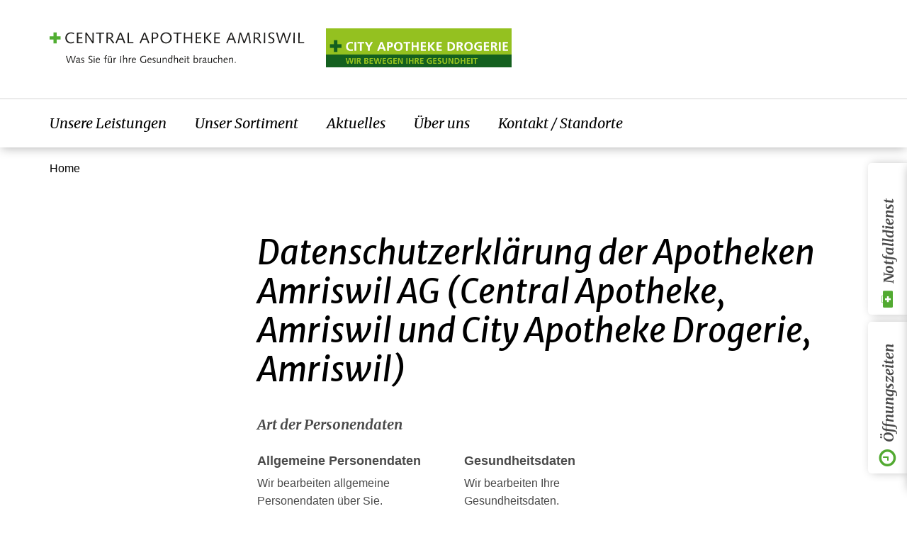

--- FILE ---
content_type: text/html; charset=utf-8
request_url: https://www.apotheke-amriswil.ch/datenschutzerklaerung
body_size: 20990
content:
<!DOCTYPE html>
<html dir="ltr" lang="de">
<head>

<meta charset="utf-8">
<!-- 
	Diese Website wurde durch die DACHCOM.DIGITAL AG, 9424 Rheineck realisiert.
	http://www.dachcomdigital.com / Tel. +41 71 886 45 85 / digital@dachcomdigital.com

	This website is powered by TYPO3 - inspiring people to share!
	TYPO3 is a free open source Content Management Framework initially created by Kasper Skaarhoj and licensed under GNU/GPL.
	TYPO3 is copyright 1998-2026 of Kasper Skaarhoj. Extensions are copyright of their respective owners.
	Information and contribution at https://typo3.org/
-->


<link rel="shortcut icon" href="/typo3conf/ext/pharmacy_template/Resources/Public/Images/favicon.ico" type="image/gif">
<title>Datenschutzerklärung - Apotheke Amriswil</title>
<meta name="generator" content="TYPO3 CMS" />
<meta name="author" content="Firma, Ort" />
<meta name="viewport" content="width=device-width, initial-scale=1.0" />
<meta name="application-name" content="Firma" />
<meta name="robots" content="index, follow" />
<meta property="og:type" content="website" />
<meta property="og:site_name" content="Firma" />
<meta property="og:url" content="https://www.apotheke-amriswil.ch/datenschutzerklaerung" />
<meta property="og:locale" content="de" />
<meta property="og:image" content="https://www.apotheke-amriswil.ch/typo3conf/ext/pharmacy_template/Resources/Public/Images/ShareLogo/logo-share.png" />
<meta property="og:title" content="Datenschutzerklärung" />
<meta name="twitter:card" content="summary" />
<meta name="twitter:title" content="Datenschutzerklärung" />
<meta name="twitter:image" content="https://www.apotheke-amriswil.ch/typo3conf/ext/pharmacy_template/Resources/Public/Images/ShareLogo/logo-share.png" />
<meta name="revisit-after" content="7" />
<meta name="msapplication-config" content="/typo3conf/ext/pharmacy_template/Resources/Public/Images/TouchIcons/mstile.xml" />


<link rel="stylesheet" type="text/css" href="/typo3temp/assets/compressed/merged-d6368dff628ef44e5b8db3c0b118c1a3-efe727c0f4f179edfee7b1348e3dcabd.css?1768918565" media="all">




<script src="/typo3temp/assets/compressed/merged-f3b2c26cb775920eb596859156c6251b-33505ba060e056245e850c0bd2c14ddc.js?1768918565"></script>




<link rel="apple-touch-icon" sizes="180x180" href="/typo3conf/ext/pharmacy_template/Resources/Public/Images/apple-touch-icon.png" />

<link href="https://fonts.googleapis.com/css?family=Merriweather:300,400,400i,700i,700|Merriweather+Sans:300,400i,700" rel="stylesheet" />
	<!-- Google Tag Manager -->
<script>(function(w,d,s,l,i){w[l]=w[l]||[];w[l].push({'gtm.start':
new Date().getTime(),event:'gtm.js'});var f=d.getElementsByTagName(s)[0],
j=d.createElement(s),dl=l!='dataLayer'?'&l='+l:'';j.async=true;j.src=
'https://www.googletagmanager.com/gtm.js?id='+i+dl;f.parentNode.insertBefore(j,f);
})(window,document,'script','dataLayer','GTM-KQJ9SCZ');</script>
			<!-- End Google Tag Manager -->
<link rel="canonical" href="https://www.apotheke-amriswil.ch/datenschutzerklaerung"/>




</head>
<body class="pid-246 layout-default rootline-pid-246" id="page-246" data-pid="246" data-languageuid="" >


        <!-- Google Tag Manager -->
    <noscript><iframe src="//www.googletagmanager.com/ns.html?id=GTM-KQJ9SCZ"
    height="0" width="0" style="display:none;visibility:hidden"></iframe></noscript>
    <!-- End Google Tag Manager -->
    

    <header id="top" class="mm-slideout"><div class="container"><div class="logo-wrapper"><div class="row"><div class="col-xs-10 col-md-12"><div class="row logo-container"><div class="col-xs-12 col-sm-6 col-lg-4"><a class="logo pharmacy" href="/">
                                Central Apotheke
                            </a></div><div class="col-xs-12 col-sm-6 col-lg-3"><a class="logo reform" href="/">
                                Amriville Apotheke
                            </a></div></div></div></div></div><div class="mobile-nav-toggle hidden-md hidden-lg"><nav id="mnav"><ul class="clearfix unstyled"><li class="level-1 has-sub"><a href="/unsere-leistungen">Unsere Leistungen</a><ul class="unstyled"><li class="level-1 has-sub"><a href="/unsere-leistungen/beratungen">Beratungen</a><ul class="unstyled"><li class="level-1"><a href="/unsere-leistungen/beratungen/netcare">netCare</a></li><li class="level-1"><a href="/unsere-leistungen/beratungen/polymedikations-check">Polymedikations-Check</a></li><li class="level-1"><a href="/unsere-leistungen/beratungen/pille-danach">Pille danach</a></li><li class="level-1"><a href="/unsere-leistungen/beratungen/impfberatung">Impfberatung</a></li><li class="level-1"><a href="/unsere-leistungen/beratungen/reiseberatung">Reiseberatung</a></li><li class="level-1"><a href="/unsere-leistungen/beratungen/kompressionsstruempfe">Kompressionsstrümpfe</a></li><li class="level-1"><a href="/unsere-leistungen/beratungen/inkontinenzberatung">Inkontinenzberatung</a></li><li class="level-1"><a href="/unsere-leistungen/beratungen/elsa-nackenkissen">Elsa Nackenkissen</a></li></ul></li><li class="level-1"><a href="/unsere-leistungen/einloesen-von-rezepten">Einlösen von Rezepten</a></li><li class="level-1"><a href="/unsere-leistungen/wochendosiersystem">Wochendosiersystem</a></li><li class="level-1 has-sub"><a href="/unsere-leistungen/impfungen">Impfungen</a><ul class="unstyled"><li class="level-1"><a href="/unsere-leistungen/impfungen/grippe">Grippe</a></li><li class="level-1"><a href="/unsere-leistungen/impfungen/fsme">FSME</a></li><li class="level-1"><a href="/unsere-leistungen/impfungen/tetanus">Tetanus</a></li><li class="level-1"><a href="/unsere-leistungen/impfungen/diphetrie">Diphetrie</a></li><li class="level-1"><a href="/unsere-leistungen/impfungen/keuchhusten">Keuchhusten</a></li><li class="level-1"><a href="/unsere-leistungen/impfungen/hepatitis-a">Hepatitis A</a></li><li class="level-1"><a href="/unsere-leistungen/impfungen/hepatitis-b">Hepatitis B</a></li><li class="level-1"><a href="/unsere-leistungen/impfungen/masern">Masern</a></li><li class="level-1"><a href="/unsere-leistungen/impfungen/mumps">Mumps</a></li><li class="level-1"><a href="/unsere-leistungen/impfungen/roeteln">Röteln</a></li></ul></li><li class="level-1 has-sub"><a href="/unsere-leistungen/gesundheitschecks">Gesundheitschecks</a><ul class="unstyled"><li class="level-1"><a href="/unsere-leistungen/gesundheitschecks/herzcheckr">HerzCheck®</a></li><li class="level-1"><a href="/unsere-leistungen/gesundheitschecks/langzeitblutzucker">Langzeitblutzucker</a></li><li class="level-1"><a href="/unsere-leistungen/gesundheitschecks/blutfettwerte">Blutfettwerte</a></li><li class="level-1"><a href="/unsere-leistungen/gesundheitschecks/blutdruck">Blutdruck</a></li><li class="level-1"><a href="/unsere-leistungen/gesundheitschecks/darmkrebsfrueherkennung">Darmkrebsfrüherkennung</a></li><li class="level-1"><a href="/unsere-leistungen/gesundheitschecks/haemoglobin">Eisen-Check</a></li><li class="level-1"><a href="/unsere-leistungen/gesundheitschecks/vitamin-d">Vitamin D</a></li></ul></li></ul></li><li class="level-1 has-sub"><a href="/unser-sortiment">Unser Sortiment</a><ul class="unstyled"><li class="level-1"><a href="/unser-sortiment/medikamente">Medikamente</a></li><li class="level-1 has-sub"><a href="/unser-sortiment/komplementaere-medizin">Komplementäre Medizin</a><ul class="unstyled"><li class="level-1"><a href="/unser-sortiment/komplementaere-medizin/phytotherapie">Phytotherapie</a></li><li class="level-1"><a href="/unser-sortiment/komplementaere-medizin/ceres-arzneimittel">Ceres Arzneimittel</a></li><li class="level-1"><a href="/unser-sortiment/komplementaere-medizin/orthomolekulare-therapie">Orthomolekulare Therapie</a></li><li class="level-1"><a href="/unser-sortiment/komplementaere-medizin/schuessler-salze">Schüssler Salze</a></li><li class="level-1"><a href="/unser-sortiment/komplementaere-medizin/homoeopathie">Homöopathie</a></li><li class="level-1"><a href="/unser-sortiment/komplementaere-medizin/spagyrik">Spagyrik</a></li><li class="level-1"><a href="/unser-sortiment/komplementaere-medizin/bach-blueten">Bach-Blüten</a></li></ul></li><li class="level-1"><a href="/unser-sortiment/individuelle-mischungen">Individuelle Mischungen</a></li><li class="level-1"><a href="/unser-sortiment/mietartikel">Mietartikel</a></li><li class="level-1 has-sub"><a href="/unser-sortiment/kosmetik">Kosmetik</a><ul class="unstyled"><li class="level-1"><a href="/unser-sortiment/kosmetik/koerperpflege">Körperpflege</a></li><li class="level-1"><a href="/unser-sortiment/kosmetik/gesichtspflege">Gesichtspflege</a></li><li class="level-1"><a href="/unser-sortiment/kosmetik/duefte">Düfte</a></li></ul></li></ul></li><li class="level-1"><a href="/aktuelles">Aktuelles</a></li><li class="level-1 has-sub"><a href="/ueber-uns">Über uns</a><ul class="unstyled"><li class="level-1 has-sub"><a href="/ueber-uns/central-apotheke-amriswil">Central Apotheke Amriswil</a><ul class="unstyled"><li class="level-1"><a href="/ueber-uns/central-apotheke-amriswil/leitbild">Leitbild</a></li><li class="level-1"><a href="/ueber-uns/central-apotheke-amriswil/team">Team</a></li></ul></li><li class="level-1 has-sub"><a href="/ueber-uns/city-apotheke-drogerie">City Apotheke Drogerie</a><ul class="unstyled"><li class="level-1"><a href="/ueber-uns/city-apotheke-drogerie/leitbild">Leitbild</a></li><li class="level-1"><a href="/ueber-uns/city-apotheke-drogerie/team">Team</a></li></ul></li><li class="level-1"><a href="/ueber-uns/qualitaetsstandard">Qualitätsstandard</a></li><li class="level-1"><a href="/ueber-uns/ausbildung">Ausbildung</a></li><li class="level-1"><a href="/ueber-uns/geschichte">Geschichte</a></li><li class="level-1"><a href="/ueber-uns/faq">FAQ</a></li><li class="level-1"><a href="/ueber-uns/kundenbewertung">Kundenbewertungen</a></li></ul></li><li class="level-1 has-sub"><a href="/kontakt-standorte">Kontakt / Standorte</a><ul class="unstyled"><li class="level-1"><a href="/kontakt-standorte/central-apotheke-amriswil">Central Apotheke Amriswil</a></li><li class="level-1"><a href="/kontakt-standorte/city-apotheke-drogerie">City Apotheke Drogerie</a></li><li class="level-1"><a href="/kontakt-standorte/notfallnummern">Notfallnummern</a></li></ul></li></ul></nav><a class="menu-open" href="#mnav"><span>Menu</span></a></div></div><div class="hnav-container hidden-xs hidden-ty hidden-sm"><div class="container"><div class="row"><div class="col-xs-12"><div class="fixed-logos"><a class="icon-logo-pharmacy pharmacy" href="/">
                            Central Apotheke
                        </a><a class="icon-logo-healthstore-negative reform" href="/">
                            Amriville Apotheke
                        </a></div><nav tabindex="10" id="hnav"><ul class="menulevel-1 clearfix unstyled"><li class="level-1 has-sub"><a href="/unsere-leistungen">Unsere Leistungen</a><div class="submenu-wrapper"><ul class="menulevel-2 unstyled"><li class="level-2 has-sub"><a href="/unsere-leistungen/beratungen">Beratungen</a></li><li class="level-2"><a href="/unsere-leistungen/einloesen-von-rezepten">Einlösen von Rezepten</a></li><li class="level-2"><a href="/unsere-leistungen/wochendosiersystem">Wochendosiersystem</a></li><li class="level-2 has-sub"><a href="/unsere-leistungen/impfungen">Impfungen</a></li><li class="level-2 has-sub"><a href="/unsere-leistungen/gesundheitschecks">Gesundheitschecks</a></li></ul></div></li><li class="level-1 has-sub"><a href="/unser-sortiment">Unser Sortiment</a><div class="submenu-wrapper"><ul class="menulevel-2 unstyled"><li class="level-2"><a href="/unser-sortiment/medikamente">Medikamente</a></li><li class="level-2 has-sub"><a href="/unser-sortiment/komplementaere-medizin">Komplementäre Medizin</a></li><li class="level-2"><a href="/unser-sortiment/individuelle-mischungen">Individuelle Mischungen</a></li><li class="level-2"><a href="/unser-sortiment/mietartikel">Mietartikel</a></li><li class="level-2 has-sub"><a href="/unser-sortiment/kosmetik">Kosmetik</a></li></ul></div></li><li class="level-1"><a href="/aktuelles">Aktuelles</a></li><li class="level-1 has-sub"><a href="/ueber-uns">Über uns</a><div class="submenu-wrapper"><ul class="menulevel-2 unstyled"><li class="level-2 has-sub"><a href="/ueber-uns/central-apotheke-amriswil">Central Apotheke Amriswil</a></li><li class="level-2 has-sub"><a href="/ueber-uns/city-apotheke-drogerie">City Apotheke Drogerie</a></li><li class="level-2"><a href="/ueber-uns/qualitaetsstandard">Qualitätsstandard</a></li><li class="level-2"><a href="/ueber-uns/ausbildung">Ausbildung</a></li><li class="level-2"><a href="/ueber-uns/geschichte">Geschichte</a></li><li class="level-2"><a href="/ueber-uns/faq">FAQ</a></li><li class="level-2"><a href="/ueber-uns/kundenbewertung">Kundenbewertungen</a></li></ul></div></li><li class="level-1 has-sub"><a href="/kontakt-standorte">Kontakt / Standorte</a><div class="submenu-wrapper"><ul class="menulevel-2 unstyled"><li class="level-2"><a href="/kontakt-standorte/central-apotheke-amriswil">Central Apotheke Amriswil</a></li><li class="level-2"><a href="/kontakt-standorte/city-apotheke-drogerie">City Apotheke Drogerie</a></li><li class="level-2"><a href="/kontakt-standorte/notfallnummern">Notfallnummern</a></li></ul></div></li></ul></nav></div></div></div></div></header><div class="outer-wrapper"><!--TYPO3SEARCH_begin--><div class="container"><div class="row"><div class="col-xs-12 hidden-xs hidden-ty hidden-sm"><nav id="breadcrumb"><ul class="clearfix unstyled"><li class="first"><a href="/">Home</a></li></ul></nav></div></div><div class="content"><div class="row"><div class="hidden-xs hidden-ty hidden-sm col-md-3"></div><div class="col-xs-12 col-md-9"><div id="c2611" class="ctype-header defualt  margin-top-1"><h1>
				Datenschutzerklärung der Apotheken Amriswil AG (Central Apotheke, Amriswil und City Apotheke Drogerie, Amriswil)
			</h1></div><div id="c2614" class="ctype-gridelements_pi1 defualt  margin-top-1"><h3>
				Art der Personendaten
			</h3><div class="row"><div class="col-md-4"><div id="c2613" class="ctype-text defualt  margin-top-1"><h4>
				Allgemeine Personendaten
			</h4><p>Wir bearbeiten allgemeine Personendaten über Sie.</p><p><em>[Hinweis: betrifft Ziff. 3: alle Datenkategorien].</em></p></div></div><div class="col-md-4"><div id="c2612" class="ctype-text defualt  margin-top-1"><h4>
				Gesundheitsdaten
			</h4><p>Wir bearbeiten Ihre Gesundheitsdaten.</p><p><em>[Hinweis: betrifft Ziff. 3: Kommunikationsdaten, Stammdaten, Vertragsdaten, sonstige Daten].</em></p></div></div><div class="col-md-4"></div></div></div><div id="c2618" class="ctype-gridelements_pi1 defualt  margin-top-1"><h3>
				Quelle der Personendaten
			</h3><div class="row"><div class="col-md-4"><div id="c2617" class="ctype-text defualt  margin-top-1"><h4>
				Überlassene Daten
			</h4><p>Wir bearbeiten Personendaten, die Sie uns zur Verfügung stellen.</p><p><em>[Hinweis: betrifft Ziff. 3, insb. zweitletzter Absatz].</em></p></div></div><div class="col-md-4"><div id="c2616" class="ctype-text defualt  margin-top-1"><h4>
				Erhobene Daten
			</h4><p>Wir bearbeiten Personendaten, die wir über Sie erheben.</p><p><em>[Hinweis: betrifft Ziff. 3, insb. letzter Absatz].</em></p></div></div><div class="col-md-4"><div id="c2615" class="ctype-text defualt  margin-top-1"><h4>
				Erhaltene Daten
			</h4><p>Wir bearbeiten Personendaten über Sie, die wir von Dritten erhalten.</p><p><em>[Hinweis: betrifft Ziff. 3, insb. letzter Absatz].</em></p></div></div></div></div><div id="c2622" class="ctype-gridelements_pi1 defualt  margin-top-1"><h3>
				Zweck der Bearbeitung
			</h3><div class="row"><div class="col-md-4"><div id="c2621" class="ctype-text defualt  margin-top-1"><h4>
				Weitere Zwecke
			</h4><p>Wir nutzen Ihre Personendaten für weitere, nicht mit der Kernleistung zusammenhängende Zwecke.</p><p><em>[Hinweis: betrifft Ziff. 4: Sicherheit etc. (Abs. 6 ff.)].</em></p></div></div><div class="col-md-4"><div id="c2620" class="ctype-text defualt  margin-top-1"><h4>
				Produktentwicklung
			</h4><p>Wir nutzen Ihre Personendaten für die Entwicklung und Verbesserung von Produkten und Dienstleistungen.</p><p><em>[Hinweis: betrifft Ziff. 4: Marktforschung, Verbesserung der Dienste etc. (Abs. 5)].</em></p></div></div><div class="col-md-4"><div id="c2619" class="ctype-text defualt  margin-top-1"><h4>
				Marketing
			</h4><p>Wir nutzen Ihre Personendaten für Marketing und Werbung.</p><p><em>[Hinweis: betrifft Ziff. 4: Marketingzwecke und Beziehungspflege (Abs. 4)].</em></p></div></div></div></div><div id="c2624" class="ctype-gridelements_pi1 defualt  margin-top-1"><h3>
				Besondere Bearbeitungen
			</h3><div class="row"><div class="col-md-4"><div id="c2623" class="ctype-text defualt  margin-top-1"><h4>
				Profiling
			</h4><p>Wir analysieren Ihr Verhalten und treffen Annahmen über Ihre Interessen und Präferenzen.</p><p><em>[Hinweis: betrifft Ziff. 6 Abs. 1 und 2 (sowie Ziff. 3 Verhaltens- und Präferenzdaten)].</em></p></div></div><div class="col-md-4"></div><div class="col-md-4"></div></div></div><div id="c2626" class="ctype-gridelements_pi1 defualt  margin-top-1"><h3>
				Weitergabe an Dritte
			</h3><div class="row"><div class="col-md-4"><div id="c2625" class="ctype-text defualt  margin-top-1"><h4>
				Datenweitergabe 
			</h4><p>Wir geben Ihre Personendaten an andere Unternehmen weiter, die selbst entscheiden können, wie sie die Daten nutzen.</p><p><em>[Hinweis: betrifft Ziff. 7].</em></p></div></div><div class="col-md-4"></div><div class="col-md-4"></div></div></div><div id="c2628" class="ctype-gridelements_pi1 defualt  margin-top-1"><h3>
				Ort der Bearbeitung
			</h3><div class="row"><div class="col-md-4"><div id="c2627" class="ctype-text defualt  margin-top-1"><h4>
				Weltweit
			</h4><p>Wir bearbeiten Ihre Personendaten auch ausserhalb der Schweiz und der EU.</p><p><em>[Hinweis: betrifft Ziff. 8].</em></p></div></div><div class="col-md-4"></div><div class="col-md-4"></div></div></div><div id="c2629" class="ctype-text defualt  margin-top-1"><p><strong>1. Worum geht es in dieser Datenschutzerklärung?</strong></p><p>Die <strong>Apotheken Amriswil AG</strong> (nachstehend auch «<strong>wir</strong>», «<strong>uns</strong>») beschafft und bearbeitet Personendaten, die Sie oder auch andere Personen (sog. «<strong>Dritte</strong>») betreffen. Wir verwenden den Begriff «<strong>Daten</strong>» hier gleichbedeutend mit «<strong>Personendaten</strong>» oder «<strong>personenbezogene Daten</strong>».</p><p>In dieser Datenschutzerklärung beschreiben wir, was wir mit Ihren Daten tun, wenn Sie&nbsp;<strong><a href="http://www.apotheke-amriswil.ch" title="www.apotheke-amriswil.ch" target="_blank" class="external-link">www.apotheke-amriswil.ch</a></strong>, andere Websites von uns oder unsere Apps verwenden (nachfolgend gesamthaft «<strong>Website</strong>»), unsere Dienstleistungen oder Produkte beziehen, anderweitig mit uns im Rahmen eines Vertrags in Verbindung stehen, mit uns kommunizieren oder sonst mit uns zu tun haben. Gegebenenfalls werden wir Sie durch eine rechtzeitige schriftliche Mitteilung über zusätzliche, nicht in dieser Datenschutzerklärung erwähnte Bearbeitungsaktivitäten informieren. Zusätzlich können wir Sie über die Bearbeitung Ihrer Daten separat informieren, z.B. in Einwilligungserklärungen, Vertragsbedingungen, zusätzlichen Datenschutzerklärungen, Formularen und Hinweisen.</p><p>Wenn Sie uns Daten über andere Personen wie z.B. Familienmitglieder, Arbeitskollegen etc. übermitteln bzw. bekanntgeben, gehen wir davon aus, dass Sie dazu befugt sind und dass diese Daten richtig sind. Mit der Übermittlung von Daten über Dritte bestätigen Sie dies.<strong></strong>Bitte stellen Sie auch sicher, dass diese Dritten über diese Datenschutzerklärung informiert wurden.</p><p>Diese Datenschutzerklärung ist auf die Anforderungen der EU-Datenschutz-Grundverordnung («<strong>DSGVO</strong>»), das Schweizer Datenschutzgesetz («<strong>DSG</strong>») und das revidierte Schweizer Datenschutzgesetz («<strong>revDSG</strong>») ausgelegt. Ob und inwieweit diese Gesetze anwendbar sind, hängt jedoch vom Einzelfall ab.</p><p><strong>2. Wer ist für die Bearbeitung Ihrer Daten verantwortlich?</strong></p><p>Für die in dieser Datenschutzerklärung beschriebenen Datenbearbeitungen der <strong>Central Apotheke Amriswil und der City Apotheke Drogerie, Amriswil </strong>ist datenschutzrechtlich die<strong> Apotheken Amriswil AG</strong>, <strong>Amriswil </strong>(die<strong></strong>«<strong>Apotheken Amriswil AG</strong>»), verantwortlich, soweit im Einzelfall nichts Anderes kommuniziert, wird z.B. in weiteren Datenschutzerklärungen, auf Formularen oder in Verträgen.</p><p>Sie können uns für Ihre Datenschutzanliegen und die Ausübung Ihrer Rechte gemäss Ziff. 11 wie folgt erreichen:</p><p><strong>Apotheken Amriswil AG</strong><br><strong>Bahnhofstrasse 14</strong><br><strong>CH-</strong><strong>8580 Amriswil</strong><br><strong><strong><a href="javascript:linkTo_UnCryptMailto(%27jxfiql7fkclXxmlqebhb%3Axjofptfi%2Bze%27);" title="info@apotheke-amriswil.ch" class="mail-link">info@<span style="display:none;">remove-this.</span>apotheke-amriswil.ch</a></strong></strong></p><p><strong>3. Welche Daten bearbeiten wir?</strong></p><p>Wir bearbeiten verschiedene Kategorien von Daten über Sie. Die wichtigsten Kategorien sind folgende:</p><ul><li><strong>Technische Daten</strong>: Wenn Sie unsere Website oder andere elektronische Angebote verwenden, erheben wir die IP-Adresse Ihres Endgeräts und weitere technische Daten, um die Funktionalität und Sicherheit dieser Angebote sicherzustellen. Zu diesen Daten gehören auch Protokolle, in denen die Verwendung unserer Systeme aufgezeichnet wird. Wir bewahren technische Daten in der Regel für 6 Monate auf. Um die Funktionalität dieser Angebote sicherzustellen, können wir Ihnen bzw. Ihrem Endgerät auch einen individuellen Code zuweisen (z.B. in Form eines Cookies, vgl. dazu Ziff. 12). Die technischen Daten für sich lassen grundsätzlich keine Rückschlüsse auf Ihre Identität zu. Im Rahmen von Benutzerkonten, Registrierungen, Zugangskontrollen oder der Abwicklung von Verträgen können sie jedoch mit anderen Datenkategorien (und so ggf. mit Ihrer Person) verknüpft werden.</li><li><strong>Registrierungsdaten</strong>: Bestimmte Angebote z.B. von Wettbewerben und Dienstleistungen (z.B. Login-Bereiche unserer Website, Newsletter-Versand etc.) können nur mit einem Benutzerkonto oder einer Registrierung genutzt werden, die direkt bei uns oder über unsere externen Login-Dienstleister erfolgen kann. Dabei müssen Sie uns bestimmte Daten angeben, und wir erheben Daten über die Nutzung des Angebots oder der Dienstleistung. Bei Zugangskontrollen zu bestimmten Anlagen können Registrierungsdaten anfallen; je nach Kontrollsystem auch biometrische Daten. Wir bewahren Registrierungsdaten in der Regel während 12 Monaten nach dem Ende der Nutzung der Dienstleistung oder der Auflösung des Nutzerkontos auf.</li><li><strong>Kommunikationsdaten</strong>: Wenn Sie mit uns über das Kontaktformular, per E-Mail, Telefon oder Chat, brieflich oder über sonstige Kommunikationsmittel in Kontakt stehen, erfassen wir die zwischen Ihnen und uns ausgetauschten Daten, einschliesslich Ihrer Kontaktdaten und der Randdaten der Kommunikation. Wenn wir Ihre Identität feststellen wollen oder müssen, z.B. bei einem von Ihnen gestellten Auskunftsbegehren, erheben wir Daten, um Sie zu identifizieren (z.B. eine Kopie eines Ausweises). Wir bewahren diese Daten in der Regel während 12 Monaten ab dem letzten Austausch mit Ihnen auf. Diese Frist kann länger sein, soweit dies aus Beweisgründen oder zur Einhaltung gesetzlicher oder vertraglicher Vorgaben erforderlich oder technisch bedingt ist. E-Mails in persönlichen Postfächern und schriftliche Korrespondenzen werden in der Regel mindestens 10 Jahre aufbewahrt.</li></ul><ul><li><strong>Stammdaten</strong>: Als Stammdaten bezeichnen wir die Grunddaten, die wir nebst den Vertragsdaten (siehe unten) für die Abwicklung unserer vertraglichen und sonstigen geschäftlichen Beziehungen oder für Marketing- und Werbezwecke benötigen, wie Titel/Anrede, Name, Vorname, Geschlecht, Adresse, Kontaktdaten wie E-Mail-Adressen und Telefonnummern, Geburtsdatum, Arbeitgeber, Krankenkasse, Krankenkassennummer, AHV-Nummer, Versicherungsdeckung, Kundenkartennummer und Informationen z.B. über Ihre Rolle und Funktion, Ihre Bankverbindung(en), die Kundenhistorie, Vollmachten, Unterschriftsberechtigungen und Einwilligungserklärungen. Zusätzlich können wir bei Bedarf weitere gesundheitsrelevante Daten (z.B. Medikationen, Körper- und Laboranalysen, Hinweise auf Allergien, Unverträglichkeiten usw.) und sonstige Daten im Zusammenhang unserer Dienstleistungen erheben. Ihre Stammdaten bearbeiten wir, wenn Sie ein Kunde oder sonstiger geschäftlicher Kontakt sind oder für einen solchen tätig sind (z.B. als Kontaktperson des Geschäftspartners), oder weil wir Sie für unsere eigenen Zwecke oder die Zwecke eines Vertragspartners ansprechen wollen (z.B. im Rahmen von Marketing und Werbung, mit Einladungen an Anlässe, mit Gutscheinen, mit Newslettern etc.). Wir erhalten Stammdaten von Ihnen selbst (z.B. bei einem Kauf oder im Rahmen einer Registrierung), von Stellen, für die Sie tätig sind, oder von Dritten wie z.B. unseren Vertragspartnern, Verbänden und Adresshändlern und aus öffentlich zugänglichen Quellen wie z.B. öffentlichen Registern oder dem Internet (Websites, Social Media etc.). Wir können im Rahmen von Stammdaten auch Gesundheitsdaten und Angaben über Dritte bearbeiten. Stammdaten können wir auch von unseren Aktionären und Anlegern erheben. Wir bewahren diese Daten in der Regel während 10 Jahren ab dem letzten Austausch mit Ihnen auf, mindestens aber ab Vertragsende. Diese Frist kann länger sein, soweit dies aus Beweisgründen oder zur Einhaltung gesetzlicher oder vertraglichen Vorgaben erforderlich oder technisch bedingt ist. Bei reinen Marketing- und Werbekontakten ist die Frist normalerweise wesentlich kürzer, meist nicht mehr als 2 Jahre seit dem letzten Kontakt.</li><li><strong>Vertragsdaten</strong>: Das sind<strong></strong>Daten, die im Zusammenhang mit einem Vertragsschluss bzw. der Vertragsabwicklung anfallen, z.B. Angaben über Verträge und den zu erbringenden oder erbrachten Leistungen, sowie Daten aus dem Vorfeld eines Vertragsabschlusses, die zur Abwicklung erforderlichen oder verwendeten Angaben und Angaben über Reaktionen (z.B. Beschwerden oder Angaben zur Zufriedenheit etc.). Auch Gesundheitsdaten und Angaben über Dritte gehören dazu, z.B. über Erbkrankheiten in der Familie. Diese Daten erheben wir i.d.R. von Ihnen, von Vertragspartnern und von in die Abwicklung des Vertrages involvierten Dritten, aber auch von Drittquellen (z.B. Anbietern von Bonitätsdaten) und aus öffentlich zugänglichen Quellen. Wir bewahren diese Daten in der Regel während 10 Jahren ab der letzten Vertragsaktivität auf, mindestens aber ab Vertragsende. Diese Frist kann länger sein, soweit dies aus Beweisgründen oder zur Einhaltung gesetzlicher oder vertraglichen Vorgaben erforderlich oder technisch bedingt ist.</li><li><strong>Verhaltens- und Präferenzdaten</strong>: Je nachdem, in welcher Beziehung wir zu Ihnen stehen, versuchen wir Sie kennenzulernen und unsere Produkte, Dienstleistungen und Angebote besser auf Sie auszurichten. Dazu erheben und nutzen wir Daten über Ihr Verhalten und Ihre Präferenzen. Wir tun dies, indem wir Angaben über Ihr Verhalten in unserem Bereich auswerten, und wir können diese Angaben auch mit Angaben von Dritten – auch aus öffentlich zugänglichen Quellen – ergänzen. Gestützt darauf können wir etwa die Wahrscheinlichkeit berechnen, dass Sie bestimmte Leistungen in Anspruch nehmen oder sich auf eine bestimmte Weise verhalten. Die dazu bearbeiteten Daten sind uns teilweise bereits bekannt (z.B. wenn Sie unsere Leistungen in Anspruch nehmen), oder wir gewinnen diese Daten, indem wir Ihr Verhalten aufzeichnen (z.B. wie Sie auf unserer Website navigieren oder indem wir z.B. über die Verwendung Ihres Mobiltelefons Ihr Bewegungsprofil ermitteln). Wir anonymisieren oder löschen diese Daten, wenn sie für die verfolgten Zwecke nicht mehr aussagekräftig sind, was je nach der Art der Daten zwischen 2-3 Wochen (bei Bewegungsprofilen) und 24 Monaten (bei Produkte- und Dienstleistungspräferenzen) der Fall sein kann. Diese Frist kann länger sein, soweit dies aus Beweisgründen oder zur Einhaltung gesetzlicher oder vertraglichen Vorgaben erforderlich oder technisch bedingt ist. Wie das Tracking auf unserer Website funktioniert, beschreiben wir in Ziff. 12.</li><li><strong>Sonstige Daten</strong>: Daten von Ihnen erheben wir auch in anderen Situationen. Im Zusammenhang mit behördlichen oder gerichtlichen Verfahren etwa fallen Daten an (wie Akten, Beweismittel etc.), die sich auch auf Sie beziehen können. Aus Gründen des Gesundheitsschutzes können wir ebenfalls Daten erheben (z.B. im Rahmen von Schutzkonzepten). Wir können Fotos, Videos und Tonaufnahmen erhalten oder herstellen, in denen Sie erkennbar sein können (z.B. an Anlässen, durch Sicherheitskameras etc.). Wir können auch Daten darüber erheben, wer wann bestimmte Gebäude betritt oder entsprechende Zugangsrechte hat (inkl. bei Zugangskontrollen, gestützt auf Registrierungsdaten oder Besucherlisten etc.), wer wann an Anlässen oder Aktionen (z.B. Wettbewerben) teilnimmt oder wer wann unsere Infrastruktur und Systeme verwendet. Schliesslich erheben und bearbeiten wir Daten über unsere Aktionäre und anderen Anleger; neben Stammdaten sind dies u.a. Angaben für die entsprechenden Register, bezüglich der Ausübung ihrer Rechte und der Durchführung von Anlässen (z.B. Generalversammlungen). Die Aufbewahrungsfrist dieser Daten richtet sich nach dem Zweck und wird auf das Erforderliche beschränkt. Das reicht von einigen wenigen Tagen bei vielen der Sicherheitskameras und in der Regel einigen Wochen bei Daten für ein Contact Tracing über Besucherdaten, die in der Regel während 3 Monaten aufbewahrt werden bis hin zu Berichten über Anlässe mit Bildern, die einige Jahre oder länger aufbewahrt werden können. Daten über Sie als Aktionär oder sonstiger Anleger werden entsprechend den gesellschaftsrechtlichen Vorgaben aufbewahrt, in jedem Fall aber solange Sie investiert sind.</li></ul><p>Viele der in dieser Ziff. 3 genannten Daten geben Sie uns selbst bekannt (z.B. über Formulare, im Rahmen der Kommunikation mit uns, im Zusammenhang mit Verträgen, bei der Verwendung der Website etc.). Sie sind dazu nicht verpflichtet, unter Vorbehalt von Einzelfällen, z.B. im Rahmen von verbindlichen Schutzkonzepten (gesetzliche Verpflichtungen). Wenn Sie mit uns Verträge schliessen oder Leistungen beanspruchen wollen, müssen Sie uns zudem im Rahmen Ihrer vertraglichen Verpflichtung gemäss dem einschlägigen Vertrag Daten bereitstellen, insbesondere Stamm-, Vertrags- und Registrierungsdaten. Bei der Nutzung unserer Website ist die Bearbeitung technischer Daten unvermeidlich. Wenn Sie Zugang zu bestimmten Systemen oder Gebäuden erhalten möchten, müssen Sie uns Registrierungsdaten angeben. Bei Verhaltens- und Präferenzdaten haben Sie jedoch grundsätzlich die Möglichkeit, zu widersprechen oder keine Einwilligung zu geben.</p><p>Soweit dies nicht unzulässig ist, entnehmen wir Daten auch öffentlich zugänglichen Quellen (z.B. Betreibungsregister, Grundbücher, Handelsregister, Medien oder dem Internet inkl. Social Media) oder erhalten Daten von anderen Unternehmen innerhalb unserer Gruppe, von Behörden und von sonstigen Dritten (wie z.B. Kreditauskunfteien, Adresshändler, Verbände, Vertragspartner, Internet-Analysedienste etc.).</p><p><strong>4. Zu welchen Zwecken bearbeiten wir Ihre Daten?</strong></p><p>Wir bearbeiten Ihre Daten zu den Zwecken, die wir im Folgenden erläutern. Weitere Hinweise für den Online-Bereich finden Sie in Ziff. 12 und 0. Diese Zwecke bzw. die ihnen zugrundeliegenden Ziele stellen berechtigte Interessen von uns und ggf. von Dritten dar. Sie finden weitere Angaben zu den Rechtsgrundlagen unserer Bearbeitung in Ziff. 5.</p><p>Wir bearbeiten Ihre Daten zu Zwecken im Zusammenhang mit<strong></strong>der<strong> Kommunikation mit Ihnen</strong>, insbesondere zur Beantwortung von Anfragen und der Geltendmachung Ihrer Rechte (Ziff. 11) und um Sie bei Rückfragen zu kontaktieren. Hierzu verwenden wir insbesondere Kommunikationsdaten und Stammdaten und im Zusammenhang mit von Ihnen genutzten Angeboten und Dienstleistungen auch Registrierungsdaten. Wir bewahren diese Daten auf, um unsere Kommunikation mit Ihnen zu dokumentieren, für Schulungszwecke, zur Qualitätssicherung und für Nachfragen.</p><p>Daten bearbeiten wir für die Aufnahme, Verwaltung und Abwicklung von<strong> Vertragsbeziehungen</strong>.</p><p>Wir bearbeiten Daten für <strong>Marketingzwecke </strong>und zur<strong> Beziehungspflege</strong>, z.B. um unseren Kunden und anderen Vertragspartnern personalisierte Werbung zu Produkten und Dienstleistungen von uns und von Dritten (z.B. von Werbe-Vertragspartnern) zu senden. Das kann z.B. in Form von Newslettern und anderen regelmässigen Kontakten (elektronisch, per Post, telefonisch), über andere Kanäle, für welche wir von Ihnen Kontaktinformationen haben, aber auch im Rahmen von einzelnen Marketingaktionen (z.B. Anlässe, Wettbewerbe etc.) erfolgen und auch Gratisleistungen enthalten (z.B. Einladungen, Gutscheine etc.). Sie können solche Kontakte jederzeit ablehnen (siehe am Ende dieser Ziff. 4) bzw. eine Einwilligung in die Kontaktaufnahme für Werbezwecke verweigern oder widerrufen. Mit Ihrer Einwilligung können wir unsere Online-Werbung im Internet zielgerichteter auf Sie ausrichten (dazu Ziff. 12).</p><p>Ihre Daten bearbeiten wir weiter zur<strong> Marktforschung</strong>, zur <strong>Verbesserung unserer Dienstleistungen und unseres Betriebs</strong> und zur<strong> Produktentwicklung</strong>.</p><p>Wir können Ihre Daten auch zu <strong>Sicherheitszwecken</strong> und für die <strong>Zugangskontrolle</strong> bearbeiten.</p><p>Wir bearbeiten Personendaten zur <strong>Einhaltung von Gesetzen, Weisungen und Empfehlungen von Behörden und interner Regularien</strong> («<strong>Compliance</strong>»).</p><p>Wir bearbeiten Daten auch<strong></strong>für Zwecke unseres <strong>Risikomanagements</strong> und im Rahmen einer umsichtigen <strong>Unternehmensführung</strong>, einschliesslich Betriebsorganisation und Unternehmensentwicklung.</p><p>Wir können Ihre Daten <strong>zu weiteren Zwecken </strong>bearbeiten, z.B. im Rahmen unserer internen Abläufe und Administration oder zu Schulungs- und Qualitätssicherungszwecken.</p><p>&nbsp;</p><p>Die erhobenen Daten benötigen wir insbesondere zur Erfüllung folgender Zwecke:</p><ul><li>zu Ihrer Identifikation als Kunde oder Nutzer unserer Webseite und/oder Smartphone-App</li><li>zur Korrespondenz mit Ihnen</li><li>zur Durchführung unserer gesetzlichen Beratungs-, Dokumentations- oder Meldepflichten (z.B. Aufbewahrungspflicht, Prüfung von Medikamentenunverträglichkeiten, Interaktionen, Meldung von Arzneimittelmissbrauch beim Amt für Gesundheit usw.)</li><li>zur Einhaltung weiterer gesetzlicher Bestimmungen nach MedBG, MedBV, GesBG, BetmG, BetmKV, BetmVV-EDI, HMG, VAM, AMBV, ChemG, KVG, KVV oder KLV (z.B. Aufzeichnung von Ein- und Ausgängen von rezeptpflichtigen Arzneimitteln usw.)</li><li>zum Abschluss und zur Abwicklung von personenbezogenen Bestellungen (z.B. für den Einkauf von Produkten von Lieferanten, die explizit für einen Kunden bestellt werden, wie beispielsweise die Massanfertigung von Kompressionsstrümpfen)</li><li>zur Abwicklung und zur Erfüllung der Aufgaben von Dienstleistungs- und Lieferverträgen (z.B. Konsiliarvertrag, Liefervertrag, Beratungsvertrag etc.)</li><li>zur Abwicklung und zur Erfüllung der Aufgaben von Zusammenarbeiten mit Kooperationspartnern (z.B. Belieferung von Alters- und Pflegeheimen, Belieferung von Familienhilfe usw.)</li><li>zur Rechnungsstellung</li><li>zur Erbringung weiterer Dienstleistungen aus unserem Unternehmen oder gegebenenfalls in Zusammenarbeit mit Dritten (z.B. Körper und Laboranalysen)</li><li>zur Erbringung bestmöglicher und massgeschneiderter Dienstleistungen Ihnen gegenüber und zur Weiterentwicklung unseres Dienstleistungs- und Produktangebots</li><li>zur Kommunikation mit Dritten (z.B. Austausch mit anderen medizinischen Leistungserbringern wie Arzt, Labor sowie mit Krankenkassen und Sozialversicherungen usw.)</li><li>zur Bewerbung und Vermarktung unserer Dienstleistungen und Produkte (soweit Sie zur Nutzung Ihrer Daten hierfür keinen Widerspruch eingelegt haben)</li><li>zur Geltendmachung rechtlicher Ansprüche oder Verteidigung unserer Position allgemein</li><li>zur Sicherstellung unseres Betriebs allgemein (z.B. IT, Webseiten, Apps)</li><li>zur Videoüberwachung als Sicherungselement für das Zutrittsmanagement</li><li>zur Wahrung weiterer Sicherheitsaspekte</li><li>zur Kommunikation mit Dritten und Bearbeitung derer Anfragen (z.B. Beratungen, Anträge, Bewerbungen, Medienanfragen)</li></ul><p>&nbsp;</p><p><strong>5. Auf welcher Grundlage bearbeiten wir Ihre Daten?</strong></p><p>Soweit wir Sie für bestimmte Bearbeitungen um Ihre <strong>Einwilligung</strong> bitten (z.B. für die Bearbeitung von besonders schützenswerten Personendaten, für Marketingmailings, für die Erstellung personalisierter Bewegungsprofile und für die Werbesteuerungs- und Verhaltensanalyse auf der Website), informieren wir Sie gesondert über die entsprechenden Zwecke der Bearbeitung. Einwilligungen können Sie jederzeit durch schriftliche Mitteilung (postalisch) oder, wo nicht anders angegeben oder vereinbart, per E-Mail an uns jederzeit mit Wirkung für die Zukunft widerrufen; unsere Kontaktangaben finden Sie in Ziff. 2. Für den Widerruf Ihrer Einwilligung beim Online-Tracking vgl. Ziff. 12. Wo Sie über ein Benutzerkonto verfügen, kann ein Widerruf oder eine Kontaktnahme mit uns ggf. auch über die betreffende Website oder sonstige Dienstleistung durchgeführt werden. Sobald wir die Mitteilung über den Widerruf Ihrer Einwilligung erhalten haben, werden wir Ihre Daten nicht mehr für die Zwecke bearbeiten, denen Sie ursprünglich zugestimmt haben, es sei denn, wir haben eine andere Rechtsgrundlage dafür. Durch den Widerruf Ihrer Einwilligung wird die Rechtmässigkeit der aufgrund der Einwilligung bis zum Widerruf erfolgten Bearbeitung nicht berührt.</p><p>Wo wir Sie nicht um Ihre Einwilligung für eine Bearbeitung bitten, stützen wir die Bearbeitung Ihrer Personendaten darauf, dass die Bearbeitung für die <strong>Anbahnung oder Abwicklung eines Vertrags</strong> (z.B. Medikamentenkauf) mit Ihnen (oder der von Ihnen vertretenen Stelle) erforderlich ist oder dass wir oder Dritte ein <strong>berechtigtes Interesse</strong> daran haben, so insbesondere um die vorstehend unter Ziff. 4 beschriebenen Zwecke und damit verbundenen Ziele zu verfolgen und entsprechende Massnahmen durchführen zu können. Zu unseren berechtigten Interessen gehört auch die Einhaltung von <strong>gesetzlichen Vorschriften </strong>(z.B. Dokumentations-, Aufbewahrungs- oder Meldepflicht), soweit diese nicht ohnehin bereits vom jeweils anwendbaren Datenschutzrecht als Rechtsgrundlage anerkannt ist (z.B. bei der DSGVO das Recht im EWR und in der Schweiz) oder die Datenbearbeitung, die für die Wahrnehmung einer Aufgabe erforderlich ist, die <strong>im öffentlichen Interesse</strong> liegt (z.B. gesetzliche Meldepflicht von beobachteten Unverträglichkeiten oder Nebenwirkungen an das schweizerische Heilmittelinstitut Swissmedic). Dazu gehört aber auch die Vermarktung unserer Produkte und Dienstleistungen, das Interesse, unsere Märkte besser zu verstehen und unser Unternehmen, einschliesslich des operativen Betriebs, sicher und effizient zu führen und weiterzuentwickeln.</p><p>Wenn wir sensible Daten erhalten (z.B. Gesundheitsdaten, Angaben zu politischen, religiösen oder weltanschaulichen Ansichten oder biometrische Daten zur Identifikation), können wir Ihre Daten auch gestützt auf andere Rechtsgrundlagen bearbeiten, z.B. im Falle von Auseinandersetzungen aufgrund der Notwendigkeit der Bearbeitung für einen etwaigen Prozess oder die Durchsetzung oder Abwehr von <strong>Rechtsansprüchen</strong>. In Einzelfällen können andere Rechtsgründe zum Tragen kommen, was wir Ihnen soweit erforderlich separat kommunizieren.</p><p><strong>6. Was gilt bei Profiling und automatisierten Einzelentscheiden?</strong></p><p>Wir können bestimmte Ihrer persönlichen Eigenschaften zu den in Ziff. 4 genannten Zwecken anhand Ihrer Daten (Ziff. 3) automatisiert bewerten («Profiling»), wenn wir Präferenzdaten ermitteln wollen, aber auch um Missbrauchs- und Sicherheitsrisiken festzustellen, statistische Auswertungen vorzunehmen oder für betriebliche Planungszwecke. Zu denselben Zwecken können wir auch Profile erstellen, d.h. wir können Verhaltens- und Präferenzdaten, aber auch Stamm- und Vertragsdaten und Ihnen zugeordnete technische Daten kombinieren, um Sie als Person mit ihren unterschiedlichen Interessen und sonstigen Eigenschaften besser zu verstehen. Wir können aber auch anonyme und – mit Ihrer Einwilligung – auch personalisierte Bewegungsprofile von Ihnen erstellen.</p><p>In beiden Fällen achten wir auf die Verhältnismässigkeit und Zuverlässigkeit der Ergebnisse und treffen Massnahmen gegen eine missbräuchliche Verwendung dieser Profile oder eines Profiling. Können diese Rechtswirkungen oder erhebliche Nachteile für Sie mit sich bringen, sehen wir grundsätzlich eine manuelle Überprüfung vor.</p><p><strong>7. Wem geben wir Ihre Daten bekannt?</strong></p><p>Im Zusammenhang mit unseren Verträgen, der Website, unseren Dienstleistungen und Produkten, unseren rechtlichen Pflichten oder sonst zur Wahrung unserer berechtigten Interessen und den weiteren in Ziff. 4 aufgeführten Zwecken übermitteln wir Ihre Personendaten auch an Dritte, insbesondere an die folgenden Kategorien von Empfängern:</p><ul><li><strong>Dienstleister</strong>: Wir arbeiten mit Dienstleistern im In- und Ausland zusammen, die in unserem Auftrag oder in gemeinsamer Verantwortlichkeit mit uns Daten über Sie bearbeiten oder in eigener Verantwortlichkeit Daten über Sie von uns erhalten (z.B. IT-Provider, Versandunternehmen, Werbedienstleister, Login-Dienstleister, Reinigungsunternehmen, Bewachungsunternehmen, Banken, Versicherungen, Inkassofirmen, Wirtschaftsauskunfteien, oder Adressprüfer). Dazu können auch Gesundheitsdaten gehören. Zu den für die Website beigezogenen Dienstleistern vgl. Ziff. 12.</li><li><strong>Vertragspartner inklusive Kunden: </strong>Gemeint sind zunächst die Kunden (z.B. Leistungsbezüger) und anderen Vertragspartner von uns, weil sich diese Datenübermittlung aus diesen Verträgen ergibt. Sie erhalten z.B. Registrierungsdaten zu ausgegebenen und eingelösten Gutscheinen, Einladungen etc. Wenn Sie für einen solchen Vertragspartner selbst tätig sind, können wir diesem auch in diesem Zusammenhang Daten über Sie übermitteln. Dazu können auch Gesundheitsdaten gehören. Zu den Empfängern gehören weiter Vertragspartner, mit denen wir kooperieren.</li><li><strong>Behörden</strong>: Wir können Personendaten an Ämter, Gerichte und andere Behörden im In- und Ausland weitergeben, wenn wir dazu rechtlich verpflichtet oder berechtigt sind oder dies zur Wahrung unserer Interessen als erforderlich erscheint. Dazu können auch Gesundheitsdaten gehören. Die Behörden bearbeiten in eigener Verantwortlichkeit Daten über Sie, die sie von uns erhalten.</li><li><strong>Weitere Personen</strong>: Gemeint sind andere Fällen, wo sich der Einbezug von Dritten aus den Zwecken gemäss Ziff. 4 ergibt, z.B. Leistungsempfänger, Medien und Vereine, an denen wir mitwirken oder wenn Sie Teil einer unserer Publikationen sind.</li></ul><p>Alle diese Kategorien von Empfängern können ihrerseits Dritte beiziehen, so dass Ihre Daten auch diesen zugänglich werden können. Die Bearbeitung durch bestimmte Dritte können wir beschränken (z.B. IT-Provider), jene anderer Dritter aber nicht (z.B. Behörden, Banken etc.).</p><p>Wir behalten uns diese Datenbekanntgaben auch dann vor, wenn sie <strong>geheime Daten</strong> betreffen (es sei denn, wir haben mit Ihnen ausdrücklich vereinbart, dass wir diese Daten nicht an bestimmte Dritte weitergeben, es sei denn wir wären dazu gesetzlich verpflichtet). Ungeachtet dessen unterstehen Ihre Daten auch nach einer Bekanntgabe in der Schweiz und im restlichen Europa weiterhin einem angemessenen Datenschutz. Für die Bekanntgabe in andere Länder gelten die Bestimmungen von Ziff. 8. Möchten Sie nicht, dass bestimmte Daten weitergegeben werden, teilen Sie uns dies bitte mit, damit wir prüfen können, ob und inwieweit wir Ihnen entgegenkommen können (Ziff. 2).</p><p>Wir ermöglichen auch <strong>bestimmten Dritten</strong>, auf unserer Website und bei Anlässen von uns ihrerseits<strong> Personendaten von Ihnen</strong> zu erheben (z.B. Medienfotografen, Anbieter von Tools, die wir auf unserer Website eingebunden haben etc.). Soweit wir nicht in entscheidender Weise an diesen Datenerhebungen beteiligt sind, sind diese Dritten alleine dafür verantwortlich. Bei Anliegen und zur Geltendmachung Ihrer Datenschutzrechte wenden Sie sich bitte direkt an diese Dritten. Vgl. Ziff. 12 für die Website.</p><p>Zu den Dritten, denen wir Ihre Daten ggf. übermitteln, können insbesondere zählen:</p><ul><li>Andere Leistungserbringer (z.B. Ärzte, Spitäler, Kliniken, Apotheken oder weitere medizinische Fachpersonen)</li><li>Kooperationspartner (z.B. Alters- und Pflegeheime, Familienhilfe, Spitex, Rehakliniken usw.)</li><li>Sozialversicherungen und Krankenkassen</li><li>Behörden und staatliche Einrichtungen (z.B. Amt für Gesundheit, Gerichte, schweizerisches Heilmittelinstitut Swissmedic)</li><li>Dienstleistungsunternehmen (z.B. IT-Provider, POS Systemanbieter, Abrechnungs- und Clearingstelle, Buchhaltungs- und Revisionsgesellschaften)</li><li>Lieferanten, Händler, Subunternehmer oder sonstige Kooperationspartner</li></ul><p>&nbsp;</p><p>Insbesondere weisen wir Sie darauf hin, dass wir Personendaten innerhalb unseres Unternehmens (Apotheken Amriswil AG) austauschen können (d.h. zwischen der Central Apotheke, Amriswil und der City Apotheke Drogerie, Amriswil).</p><p>&nbsp;</p><p><strong>8. Gelangen Ihre Personendaten auch ins Ausland?</strong></p><p>Wie in Ziff. 7 erläutert, geben wir Daten auch anderen Stellen bekannt. Diese befinden sich nicht nur in der Schweiz. Ihre Daten können daher sowohl in Europa als in Ausnahmefällen auch in jedem Land der Welt<strong></strong>bearbeitet werden.</p><p>Befindet sich ein Empfänger in einem Land ohne angemessenen gesetzlichen Datenschutz, verpflichten wir den Empfänger vertraglich zur Einhaltung des anwendbaren Datenschutzes (dazu verwenden wir die revidierten Standardvertragsklauseln der Europäischen Kommission, die hier: <a href="https://eur-lex.europa.eu/eli/dec_impl/2021/914/oj?" title="https://eur-lex.europa.eu/eli/dec_impl/2021/914/oj?" target="_blank" class="external-link" rel="noreferrer">https://eur-lex.europa.eu/eli/dec_impl/2021/914/oj?</a> abrufbar sind), soweit er nicht bereits einem gesetzlich anerkannten Regelwerk zur Sicherstellung des Datenschutzes unterliegt und wir uns nicht auf eine Ausnahmebestimmung stützen können. Eine Ausnahme kann namentlich bei Rechtsverfahren im Ausland gelten, aber auch in Fällen überwiegender öffentlicher Interessen oder wenn eine Vertragsabwicklung eine solche Bekanntgabe erfordert, wenn Sie eingewilligt haben oder wenn es sich um von Ihnen allgemein zugänglich gemachte Daten handelt, deren Bearbeitung Sie nicht widersprochen haben.</p><p>Beachten Sie bitte auch, dass Daten, die über das Internet ausgetauscht werden, häufig über Drittstaaten geleitet werden. Ihre Daten können daher auch dann ins Ausland gelangen, wenn sich Absender und Empfänger im gleichen Land befinden.</p><p><strong>9. Wie lange bearbeiten wir Ihre Daten?</strong></p><p>Wir bearbeiten Ihre Daten so lange, wie es unsere Bearbeitungszwecke, die gesetzlichen Aufbewahrungsfristen und unsere berechtigten Interessen der Bearbeitung zu Dokumentations- und Beweiszwecken es verlangen oder eine Speicherung technisch bedingt ist. Weitere Angaben zur jeweiligen Speicher- und Bearbeitungsdauer finden Sie jeweils bei den einzelnen Datenkategorien in Ziff. &nbsp;3 bzw. bei den Cookie-Kategorien in Ziff. 12. Stehen keine rechtlichen oder vertraglichen Pflichten entgegen, löschen oder anonymisieren wir Ihre Daten nach Ablauf der Speicher- oder Bearbeitungsdauer im Rahmen unserer üblichen Abläufe.</p><p><strong>10. Wie schützen wir Ihre Daten?</strong></p><p>Wir treffen angemessene Sicherheitsmassnahmen, um die Vertraulichkeit, Integrität und Verfügbarkeit Ihrer Personendaten zu wahren, um sie gegen unberechtigte oder unrechtmässige Bearbeitungen zu schützen und den Gefahren des Verlusts, einer unbeabsichtigten Veränderung, einer ungewollten Offenlegung oder eines unberechtigten Zugriffs entgegenzuwirken.</p><p><strong>11. Welche Rechte haben Sie?</strong></p><p><strong>Das anwendbare Datenschutzrecht gewährt Ihnen unter bestimmten Umständen das Recht, der Bearbeitung Ihrer Daten zu widersprechen, insbesondere jener für Zwecke des Direktmarketings, des für Direktwerbung betriebenen Profilings und weiterer berechtigter Interessen an der Bearbeitung.</strong></p><p>Um Ihnen die Kontrolle über die Bearbeitung Ihrer Personendaten zu erleichtern, haben Sie im Zusammenhang mit unserer Datenbearbeitung je nach anwendbarem Datenschutzrecht auch folgende Rechte:</p><ul><li class="IDfixNum08">Das Recht, von uns Auskunft zu verlangen, ob und welche Daten wir von Ihnen bearbeiten;</li><li class="IDfixNum08">das Recht, dass wir Daten korrigieren, wenn sie unrichtig sind;</li><li class="IDfixNum08">das Recht, die Löschung von Daten zu verlangen;</li><li class="IDfixNum08">das Recht, von uns die Herausgabe bestimmter Personendaten in einem gängigen elektronischen Format oder ihre Übertragung an einen anderen Verantwortlichen zu verlangen;</li><li class="IDfixNum08">das Recht, eine Einwilligung zu widerrufen, soweit unsere Bearbeitung auf Ihrer Einwilligung beruht;</li><li class="IDfixNum08">das Recht auf Nachfrage weitere Informationen zu erhalten, die für die Ausübung dieser Rechte erforderlich sind.</li></ul><p><strong>Wenn Sie uns gegenüber die oben genannten Rechte ausüben wollen</strong>, wenden Sie sich bitte schriftlich, bei uns vor Ort oder, wo nicht anders angegeben oder vereinbart, per E-Mail an uns; unsere Kontaktangaben finden Sie in Ziff. 2. Damit wir einen Missbrauch ausschliessen können, müssen wir Sie identifizieren (z.B. mit einer Ausweiskopie, soweit dies nicht anders möglich ist).</p><p>Sie haben diese Rechte auch gegenüber anderen Stellen, die mit uns eigenverantwortlich zusammenarbeiten – wenden Sie sich bitte direkt an diese, wenn Sie Rechte im Zusammenhang mit deren Bearbeitung wahrnehmen wollen. Angaben zu unseren wichtigen Kooperationspartnern und Dienstleistern finden Sie in Ziff. 7, weitere Angaben in Ziff. 12.</p><p>Bitte beachten Sie, dass für diese Rechte nach dem anwendbaren Datenschutzrecht Voraussetzungen, Ausnahmen oder Einschränkungen gelten (z.B. zum Schutz von Dritten oder von Geschäftsgeheimnissen). Wir werden Sie ggf. entsprechend informieren.</p><p>Wenn Sie mit unserem Umgang mit Ihren Rechten oder dem Datenschutz nicht einverstanden sind, teilen Sie das uns (Ziff. 2) bitte mit. Insbesondere wenn Sie sich im EWR, im Vereinigten Königreich oder in der Schweiz befinden, haben Sie zudem das Recht, sich bei der Datenschutz-Aufsichtsbehörde Ihres Landes zu beschweren. Eine Liste der Behörden im EWR finden Sie hier: <a href="https://edpb.europa.eu/about-edpb/board/members_de" title="https://edpb.europa.eu/about-edpb/board/members_de" target="_blank" class="external-link" rel="noreferrer">https://edpb.europa.eu/about-edpb/board/members_de</a>. Die Aufsichtsbehörde des Vereinigten Königreichs erreichen Sie hier: <a href="https://ico.org.uk/global/contact-us/" title="https://ico.org.uk/global/contact-us/" target="_blank" class="external-link" rel="noreferrer">https://ico.org.uk/global/contact-us/</a>. Die Schweizer Aufsichtsbehörde erreichen Sie hier: <a href="https://www.edoeb.admin.ch/edoeb/de/home/deredoeb/kontakt.html" title="https://www.edoeb.admin.ch/edoeb/de/home/deredoeb/kontakt.html" target="_blank" class="external-link" rel="noreferrer">https://www.edoeb.admin.ch/edoeb/de/home/deredoeb/kontakt.html</a></p><p><strong>12. Verwenden wir Online-Tracking- und Online-Werbetechniken?</strong></p><p>Auf unserer Website setzen wir verschiedene Techniken ein, mit denen wir und von uns beigezogenen Dritte Sie bei Ihrer Nutzung wiedererkennen und unter Umständen auch über mehrere Besuche hinweg verfolgen können. In diesem Abschnitt informieren wir Sie darüber.</p><p>Im Kern geht es darum, dass wir die Zugriffe von Ihnen (über Ihr System) von Zugriffen anderer Benutzer unterscheiden können, damit wir die Funktionalität der Website sicherstellen und Auswertungen und Personalisierungen vornehmen können. Wir wollen dabei nicht auf Ihre Identität schliessen, auch wenn wir dies können, soweit wir oder von uns beigezogene Dritte Sie durch Kombination mit Registrierungsdaten identifizieren können. Auch ohne Registrierungsdaten sind die eingesetzten Techniken aber so ausgestaltet, dass Sie bei jedem Seitenaufruf als individueller Besucher erkannt werden, etwa indem unser Server (oder die Server der Dritten) Ihnen bzw. Ihrem Browser eine bestimmte Erkennungsnummer zuweist (sog. «Cookie»).</p><p>Wir verwenden solche Techniken auf unserer Website und erlauben bestimmten Dritten, dies ebenfalls zu tun. Sie können Ihren Browser so programmieren, dass er bestimmte Cookies oder Alternativtechniken blockiert, täuscht oder bestehende Cookies löscht. Sie können Ihren Browser auch mit Software erweitern, die das Tracking durch bestimmte Dritte sperrt. Weitere Angaben dazu finden Sie auf den Hilfeseiten Ihres Browsers (meist unter dem Stichwort «Datenschutz») oder auf den Websites der Dritten, die wir unten aufführen.</p><p>Es werden folgende Cookies (Techniken mit vergleichbaren Funktionsweisen wie das Fingerprinting sind hier mitgemeint) unterschieden:</p><ul><li class="IDfixNum08"><strong>Notwendige Cookies</strong>:<strong></strong>Einige Cookies sind für das Funktionieren der Website als solche oder bestimmte Funktionen notwendig. Sie stellen z.B. sicher, dass Sie zwischen den Seiten wechseln können, ohne dass in einem Formular eingegebene Angaben verloren gehen. Sie stellen ausserdem sicher, dass Sie eingeloggt bleiben. Diese Cookies bestehen nur temporär («Session Cookies»). Falls Sie sie blockieren, funktioniert die Website möglicherweise nicht. Andere Cookies sind notwendig, damit der Server von Ihnen getroffene Entscheide oder Eingaben über eine Sitzung (d.h. einen Besuch der Website) hinaus speichern kann, falls Sie diese Funktion beanspruchen (z.B. gewählte Sprache, erteilte Einwilligung, die Funktion für ein automatisches Einloggen etc.). Diese Cookies haben ein Verfallsdatum von bis zu 24 Monaten.</li><li class="IDfixNum08"><strong>Performance Cookies</strong>:<strong></strong>Um unsere Website und entsprechende Angebote zu optimieren und besser auf die Bedürfnisse der Benutzer abzustimmen, nutzen wir Cookies, um die Verwendung unserer Website aufzuzeichnen und zu analysieren, unter Umständen auch über die Sitzung hinaus. Das tun wir durch den Einsatz von Analyse-Diensten von Drittanbietern. Diese haben wir unten aufgeführt. Performance Cookies haben ebenfalls ein Verfallsdatum von bis zu 24 Monaten. Details finden Sie auf den Websites der Drittanbieter.</li><li class="IDfixNum08"><strong>Marketing Cookies</strong>: Wir und unsere Werbe-Vertragspartner haben ein Interesse daran, Werbung zielgruppengenau zu steuern, d.h. möglichst nur denen anzuzeigen, die wir ansprechen wollen. Unsere Werbe-Vertragspartner haben wir unten aufgeführt. Zu diesem Zweck setzen wir und unsere Werbe-Vertragspartner – falls Sie einwilligen – ebenfalls Cookies ein, mit denen die aufgerufenen Inhalte oder geschlossenen Verträge erfasst werden können. Das ermöglicht es uns und unseren Werbe-Vertragspartnern, Werbung anzuzeigen, bei der wir davon ausgehen können, dass sie Sie interessiert, auf unserer Website, aber auch auf anderen Websites, die Werbung von uns bzw. unseren Werbe-Vertragspartnern anzeigen. Diese Cookies haben je nach Situation eine Verfalldauer von einigen Tagen bis zu 12 Monaten. Falls Sie in die Verwendung dieser Cookies einwilligen, wird Ihnen entsprechende Werbung angezeigt. Falls Sie nicht in diese Cookies einwilligen, sehen Sie nicht weniger Werbung, sondern einfach irgendwelche andere Werbung.</li></ul><p>Neben Marketing-Cookies verwenden wir weitere Techniken, um Online-Werbung auf anderen Websites zu steuern und dadurch Streuverluste zu reduzieren. Wir können bspw. die E-Mail-Adressen unserer Nutzer, Kunden und weiteren Personen, denen wir Werbung anzeigen wollen, an Betreiber von Werbeplattformen übermitteln (z.B. Social Media). Falls diese Personen dort mit derselben E-Mail-Adresse registriert sind (was die Werbeplattformen durch einen Abgleich feststellen), zeigen die Betreiber die von uns geschaltete Werbung zielgerichtet diesen Personen an. Personenbezogene E-Mail-Adressen von nicht bereits bekannten Personen erhalten die Betreiber dabei nicht. Bei bekannten E-Mail-Adressen erfahren sie aber, dass diese Personen mit uns in Verbindung stehen und welche Inhalte sie aufgerufen haben.</p><p>Wir können auf unserer Website auch weitere Angebote Dritter einbinden, insbesondere von Social Media-Anbietern. Diese Angebote sind dabei standardmässig deaktiviert. Sobald Sie sie aktivieren (z.B. durch Anklicken eines Schalters), können die entsprechenden Anbieter feststellen, dass Sie sich auf unserer Website befinden. Haben Sie beim Social Media-Anbieter ein Konto, kann er Ihnen diese Angabe zuordnen und so Ihre Nutzung von Online-Angeboten verfolgen. Diese Social Media-Anbieter bearbeiten diese Daten in eigener Verantwortung.</p><p>Derzeit verwenden wir Angebote der folgende Dienstleister und Werbe-Vertragspartner (soweit diese zur Werbesteuerung Daten von Ihnen bzw. bei Ihnen gesetzte Cookies verwenden):</p><ul><li class="IDfixNum08"><strong>Google Analytics</strong>: Google Irland (mit Sitz in Irland) ist der Anbieter des Dienstes «Google Analytics» und fungiert als unser Auftragsbearbeiter. Google Irland stützt sich hierfür auf Google LLC (mit Sitz in den USA) als ihr Auftragsbearbeiter (beide «<strong>Google</strong>»). Google verfolgt dabei durch Performance Cookies (s. oben) das Verhalten der Besucher auf unserer Website (Dauer, Häufigkeit der aufgerufenen Seiten, geographische Herkunft des Zugriffs etc.) und erstellt für uns auf dieser Grundlage Berichte über die Nutzung unserer Website. Wir haben den Dienst so konfiguriert, dass die IP-Adressen der Besucher von Google in Europa vor einer Weiterleitung in die USA gekürzt werden und dadurch nicht zurückverfolgt werden können. Wir haben die Einstellungen «Datenweitergabe» und «Signals» ausgeschaltet. Obwohl wir annehmen können, dass die Informationen, welche wir mit Google teilen, für Google keine Personendaten sind, ist es möglich, dass Google von diesen Daten für eigene Zwecke Rückschlüsse auf die Identität der Besucher ziehen, personenbezogene Profile erstellen und diese Daten mit den Google-Konten dieser Personen verknüpfen kann. Falls Sie der Nutzung von Google Analytics zustimmen, willigen sie explizit einer solchen Bearbeitung zu, welche auch die Übermittlung von Personendaten (insbesondere Nutzungsdaten zur Website und App, Geräteinformationen und individuelle IDs) in die USA und in andere Staaten ein. Informationen zum Datenschutz von Google Analytics finden Sie hier <a href="https://support.google.com/analytics/answer/6004245" title="https://support.google.com/analytics/answer/6004245" target="_blank" class="external-link" rel="noreferrer">https://support.google.com/analytics/answer/6004245</a> und falls Sie über ein Google-Konto verfügen, finden Sie weitere Angaben zur Bearbeitung durch Google hier <a href="https://policies.google.com/technologies/partner-sites?hl=de" target="_blank" rel="noreferrer">https://policies.google.com/technologies/partner-sites?hl=de</a>.</li><li class="IDfixNum08"><strong>Google Tag Manager:&nbsp;</strong>Wir verwenden auf unserer Website den Google Tag Manager, einen Dienst von Google Ireland Limited ("Google"). Der Google Tag Manager ermöglicht es uns, Website-Tags und -Tracking-Skripte zu implementieren und zu verwalten.Durch den Google Tag Manager werden Tags von Drittanbietern auf unserer Website aktiviert, die möglicherweise Daten erfassen. Der Google Tag Manager selbst erfasst jedoch keine personenbezogenen Daten. Es handelt sich lediglich um eine Verwaltungslösung für das Einbinden und Verwalten von Tags. Die Verwendung des Google Tag Managers erfolgt auf Grundlage unseres berechtigten Interesses gemäß Art. 6 Abs. 1 lit. f DSGVO, um die Effizienz unserer Website zu verbessern und eine reibungslose Integration von Drittanbieter-Tags zu ermöglichen. Bitte beachten Sie, dass der Google Tag Manager andere Tags implementieren kann, die möglicherweise personenbezogene Daten erfassen. Wir haben keinen Einfluss auf die Datenerhebung und -verarbeitung durch diese Tags. Für die Datennutzung durch die betreffenden Drittanbieter und Ihre Rechte und Einstellungsmöglichkeiten zum Schutz Ihrer Privatsphäre empfehlen wir Ihnen, die Datenschutzerklärungen der entsprechenden Drittanbieter zu lesen. Weitere Informationen zur Datennutzung durch den Google Tag Manager finden Sie in der Datenschutzerklärung von Google: <a href="https://policies.google.com/privacy" target="_new" rel="noreferrer">https://policies.google.com/privacy</a>. Bitte beachten Sie, dass wir keinen Einfluss auf die Datenerhebung und -verarbeitung durch den Google Tag Manager haben und dafür auch keine Verantwortung übernehmen können.</li><li class="IDfixNum08"><strong>Datenschutzerklärung für YouTube:&nbsp;</strong>Unsere Website verwendet eingebettete Videos von YouTube, einem Dienst von Google LLC, 1600 Amphitheatre Parkway, Mountain View, CA 94043, USA. Beim Abspielen dieser Videos können bestimmte Informationen an YouTube übertragen werden. Hier möchten wir sie darüber informieren, welche Daten erfasst werden und wie sie ihre Datenschutzeinstellungen verwalten können. Beim Abspielen eines YouTube-Videos auf unserer Website können verschiedene Datenverarbeitungsvorgänge ausgelöst werden. Dazu gehören: 	<ul><li class="IDfixNum08">Die IP-Adresse des Nutzers</li><li class="IDfixNum08">Die spezifische URL der Seite, auf der das Video eingebettet ist</li><li class="IDfixNum08">Browsertyp und -version</li><li class="IDfixNum08">Das Betriebssystem des Nutzers</li><li class="IDfixNum08">Informationen zur Bereitstellung des Videos (z. B. Größe, Sprache, Plugins, etc.)</li></ul> 	Diese Daten werden von YouTube verwendet, um Nutzungsstatistiken zu erstellen, die Qualität seiner Dienste zu verbessern und personalisierte Werbung zu schalten. Weitere Informationen zur Datenverarbeitung durch YouTube finden sie in der Datenschutzerklärung von Google: <a href="https://policies.google.com/privacy" title="https://policies.google.com/privacy" target="_blank" class="external-link" rel="noreferrer">https://policies.google.com/privacy</a>&nbsp;Um ihre Privatsphäre zu schützen, empfehlen wir, die Datenschutzeinstellungen für das Google-Konten anzupassen und den erweiterten Datenschutzmodus von YouTube zu aktivieren. Dadurch wird die Übertragung von personenbezogenen Daten reduziert, wenn man YouTube-Videos auf unserer Website anschaut. Man kann die Datenerfassung durch YouTube und Google verhindern, indem man bestimmte Browser-Erweiterungen oder Add-Ons verwendet, die das Tracking blockieren. Darüber hinaus kann man in den Browser-Einstellungen Cookies deaktivieren oder löschen, um die Datenerfassung zu kontrollieren. Bitte beachten sie, dass wir keinen direkten Einfluss auf die Datenverarbeitung durch YouTube haben. Durch die Nutzung unserer Website stimmen sie der Datenverarbeitung durch YouTube gemäß den hier beschriebenen Bedingungen zu.</li><li class="IDfixNum08"><strong>Google Fonts API:</strong>&nbsp;Unsere Website verwendet die Google Fonts API, einen Dienst von Google LLC, 1600 Amphitheatre Parkway, Mountain View, CA 94043, USA („Google“), zur Bereitstellung einer ansprechenden Schriftartendarstellung. Beim Laden einer Seite werden die benötigten Schriftarten direkt von den Google-Servern geladen und in Ihrem Browser-Cache gespeichert. Während dieses Prozesses kann Ihre IP-Adresse an einen Server von Google übertragen und dort gespeichert werden. Die Nutzung der Google Fonts API erfolgt im berechtigten Interesse an einer einheitlichen und ansprechenden Darstellung unserer Website-Inhalte. Die Verbindung zu den Google-Servern wird hergestellt, um die Schriftarten effizient bereitzustellen. Weitere Informationen über die Datenverarbeitung durch Google können Sie den Datenschutzhinweisen von Google entnehmen, die Sie unter folgendem Link finden: <a href="https://policies.google.com/privacy" title="https://policies.google.com/privacy" target="_blank" class="external-link" rel="noreferrer">https://policies.google.com/privacy</a>. Sie können die Erfassung und Verarbeitung Ihrer Daten durch Google verhindern, indem Sie die Ausführung von Script-Code in Ihrem Browser deaktivieren oder einen Script-Blocker in Ihrem Browser installieren. Bitte beachten Sie, dass bei der Nutzung der Google Fonts API Daten an Google übertragen und verarbeitet werden können. Wir haben keinen direkten Einfluss auf diese Datenverarbeitung durch Google.</li><li class="IDfixNum08"><strong>Google Maps:</strong>&nbsp;Wir verwenden Google Maps, einen Kartendienst von Google LLC ("Google"), um unseren Standort auf unserer Webseite anzuzeigen und Ihnen eine interaktive Kar-tenfunktion anzubieten. Die Verwendung von Google Maps kann dazu führen, dass bestimmte Informationen über Ihre Nutzung der Kartenfunktion erfasst werden, einschließlich Ihrer IP-Adresse, Standortdaten und Interaktionen mit der Karte. Diese Informationen können von Google gesammelt und gespeichert werden. Bitte beachten Sie, dass Google eigene Datenschutzrichtlinien hat, die Sie hier ein-sehen können:<a href="http://http://" title=" https://policies.google.com/privacy?hl=de" target="_blank" class="external-link" rel="noreferrer"></a><a href="https://policies.google.com/privacy?hl=de" title=" https://policies.google.com/privacy?hl=de" target="_blank" class="external-link" rel="noreferrer">https://policies.google.com/privacy?hl=de</a>. Wir empfehlen Ihnen, die Datenschutzrichtlinien von Google zu lesen, um mehr über deren Datenschutzpraktiken zu erfahren. Sie haben die Möglichkeit, die Erfassung Ihrer Daten durch Google Maps zu steuern, indem Sie beispielsweise Standortdienste auf Ihrem Gerät deaktivieren oder die Ver-wendung von Cookies blockieren. Beachten Sie jedoch, dass dies die Funktionen der interaktiven Karten auf unserer Webseite beeinträchtigen kann.&nbsp;</li></ul><p class="IDfixNum08"><strong>13. Welche Daten bearbeiten wir auf unseren Seiten in sozialen Netzwerken?</strong></p><p>Wir können auf sozialen Netzwerken und anderen von Dritten betriebenen Plattformen Seiten und sonstige Online-Präsenzen betreiben («Fanpages», «Kanäle», «Profile» etc.) und dort die in Ziff. 3 und nachfolgend umschriebenen Daten über Sie erheben. Wir erhalten diese Daten von Ihnen und den Plattformen, wenn Sie über unsere Online-Präsenz mit uns in Kontakt kommen (z.B., wenn Sie mit uns kommunizieren, unsere Inhalte kommentieren oder unsere Präsenz besuchen). Gleichzeitig werten die Plattformen Ihre Nutzung unserer Online-Präsenzen aus und verknüpfen diese Daten mit weiteren, den Plattformen bekannten Daten über Sie (z.B. zu Ihrem Verhalten und Ihren Präferenzen). Sie bearbeiten diese Daten auch für eigene Zwecke in eigener Verantwortlichkeit, insbesondere für Marketing- und Marktforschungszwecke (z.B. um Werbung zu personalisieren) und um ihre Plattformen zu steuern (z.B. welche Inhalte sie Ihnen anzeigen).</p><p>Wir bearbeiten diese Daten zu den in Ziff. 4 beschriebenen Zwecken, so insbesondere zur Kommunikation, für Marketingzwecke (einschliesslich Werbung auf diesen Plattformen, vgl. dazu Ziff. 12) und zur Marktforschung. Zu den entsprechenden Rechtsgrundlagen finden Sie Angaben in Ziff. 5. Von Ihnen selbst veröffentlichte Inhalte (z.B. Kommentare zu einer Ankündigung) können wir selbst weiterverbreiten (z.B. in unserer Werbung auf der Plattform oder anderswo). Wir oder die Betreiber der Plattformen können Inhalte von oder zu Ihnen auch entsprechend den Nutzungsrichtlinien löschen oder einschränken (z.B. unangemessene Kommentare).</p><p>Weitere Angaben zu den Bearbeitungen der Betreiber der Plattformen entnehmen Sie bitte den Datenschutzhinweisen der Plattformen. Dort erfahren Sie auch, in welchen Ländern diese ihre Daten bearbeiten, welche Auskunfts-, Lösch- und weiteren Betroffenenrechte Sie haben und wie Sie diese wahrnehmen oder weitere Informationen erhalten können. Derzeit nutzen wir folgende Plattformen:</p><ul><li class="IDfixNum08"><strong>YouTube Kanal:</strong>&nbsp;Wir betreiben einen YouTube-Kanal unter der Adresse&nbsp;<a href="https://www.youtube.com/@apothekenamriswil9745" title="https://www.youtube.com/@apothekenamriswil9745" target="_blank" class="external-link" rel="noreferrer">https://www.youtube.com/@apothekenamriswil9745</a>, um Videos bereitzustellen und mit unseren Abonnenten und der YouTube-Community zu interagieren. Beim Besuch unseres YouTube-Kanals können personenbezogene Daten durch YouTube oder uns als Kanalbetreiber verarbeitet werden. Die Verarbeitung von personenbezogenen Daten erfolgt auf Grundlage Ihrer Einwilligung gemäß Art. 6 Abs. 1 lit. a DSGVO oder auf Grundlage unseres berechtigten Interesses gemäß Art. 6 Abs. 1 lit. f DSGVO, Informationen über unser Unternehmen bereitzustellen und mit unseren Abonnenten zu interagieren. Bitte beachten Sie, dass wir keinen Einfluss auf die Datenverarbeitung durch YouTube haben. Die Verarbeitung von personenbezogenen Daten durch YouTube erfolgt gemäß den Datenschutzrichtlinien von YouTube. Weitere Informationen zur Datenverarbeitung und zu Ihren Rechten finden Sie in der Datenschutzerklärung von YouTube: <a href="https://policies.google.com/privacy" target="_new" rel="noreferrer">https://policies.google.com/privacy</a>. Wir weisen darauf hin, dass Ihre Aktivitäten auf unserem YouTube-Kanal öffentlich sichtbar sind und von anderen YouTube-Nutzern eingesehen werden können. Wenn Sie Fragen zur Verarbeitung Ihrer personenbezogenen Daten im Zusammenhang mit unserem YouTube-Kanal haben oder Ihre Einwilligung widerrufen möchten, können Sie uns gerne per E-Mail oder postalisch kontaktieren.</li><li class="IDfixNum08"><p data-renderer-start-pos="228"><strong data-renderer-mark="true">Instagram</strong>: Wir betreiben ein Instagram-Profil unter der Adresse <a href="https://www.instagram.com/apothekenamriswil" title="https://www.instagram.com/apothekenamriswil" target="_blank" data-renderer-mark="true" data-testid="link-with-safety" rel="noreferrer">https://www.instagram.com/apothekenamriswil</a> , um mit unseren Followern, Kunden und der Instagram-Community zu kommunizieren und Informationen über unsere Produkte und Dienstleistungen bereitzustellen. Beim Besuch unseres Instagram-Profils können personenbezogene Daten durch Instagram oder uns als Profilbetreiber verarbeitet werden. Die Verarbeitung von personenbezogenen Daten erfolgt auf Grundlage Ihrer Einwilligung gemäß Art. 6 Abs. 1 lit. a DSGVO oder auf Grundlage unseres berechtigten Interesses gemäß Art. 6 Abs. 1 lit. f DSGVO, Informationen über unser Unternehmen bereitzustellen und mit unseren Followern zu interagieren. Bitte beachten Sie, dass wir keinen Einfluss auf die Datenverarbeitung durch Instagram haben. Die Verarbeitung von personenbezogenen Daten durch Instagram erfolgt gemäß den Datenschutzrichtlinien von Instagram. Weitere Informationen zur Datenverarbeitung und zu Ihren Rechten finden Sie in der Datenschutzerklärung von Instagram: <a href="https://help.instagram.com/519522125107875" title="https://help.instagram.com/519522125107875" target="_blank" data-renderer-mark="true" data-testid="link-with-safety" rel="noreferrer">https://help.instagram.com/519522125107875</a> . Bitte beachten Sie, dass wir uns das Recht vorbehalten, unangemessene Beiträge oder Kommentare auf unserem Instagram-Profil zu löschen. Wir weisen darauf hin, dass Ihre Beiträge oder Kommentare auf unserem Instagram-Profil öffentlich einsehbar sind und von anderen Instagram-Nutzern gelesen werden können. Wenn Sie Fragen zur Verarbeitung Ihrer personenbezogenen Daten im Zusammenhang mit unserem Instagram-Profil haben oder Ihre Einwilligung widerrufen möchten, können Sie uns gerne per E-Mail oder postalisch kontaktieren.</p></li><li class="IDfixNum08"><strong>Google Unternehmensprofil (früher: Google My Business):</strong>&nbsp;Unser Unternehmen nutzt ein Google Unternehmensprofil (ehemals: My Business), einen Dienst der Google LLC, 1600 Amphitheatre Parkway, Mountain View, CA 94043, USA ("Google"), um unsere Präsenz in den Google-Suchergebnissen und auf Google Maps zu optimieren. Durch die Verwendung von Google My Business können Informationen über unser Unternehmen, wie Öffnungszeiten, Kontaktdaten und Bewertungen, angezeigt werden. Wir sind berechtigt, aber nicht verpflichtet, Inhalte vor oder nach ihrer Veröffentlichung auf unseren Online-Präsenzen zu überprüfen, Inhalte ohne Ankündigung zu löschen und sie gegebenenfalls dem Anbieter der betreffenden Plattform zu melden. Beim Aufrufen unseres Google My Business-Eintrags werden bestimmte Informationen über die Nutzung durch Google erfasst und gespeichert. Dazu gehören Informationen über die Interaktionen mit unserem Eintrag, wie das Ansehen von Fotos, das Lesen von Bewertungen und das Klicken auf Links. Google verwendet Cookies und ähnliche Technologien für die Datenverarbeitung. Weitere Informationen finden Sie in der Datenschutzerklärung und den Nutzungsbedingungen von Google: <a href="https://policies.google.com/privacy" target="_blank" rel="noreferrer">https://policies.google.com/privacy</a>&nbsp;Die Verarbeitung Ihrer Daten erfolgt auf Grundlage unseres berechtigten Interesses an der Verbesserung unserer Online-Präsenz und der Erreichbarkeit für Kunden. Durch Google My Business können wir Ihnen relevante Informationen über unser Unternehmen bereitstellen.</li></ul><p class="IDfixNum08">&nbsp;</p><p><strong>14. Kann diese Datenschutzerklärung geändert werden?</strong></p><p>Diese Datenschutzerklärung ist nicht Bestandteil eines Vertrags mit Ihnen. Wir können diese Datenschutzerklärung jederzeit anpassen. Die auf dieser Website veröffentlichte Version ist die jeweils aktuelle Fassung.</p></div><div id="c2630" class="ctype-text defualt  margin-top-1"><p><em>Letzte Aktualisierung: <strong>06.09.2023</strong></em></p></div></div></div></div></div><!--TYPO3SEARCH_end--><footer><div class="top"><div class="container"><div class="row"><div class="col-xs-12"><div id="c192" class="ctype-gridelements_pi1 defualt "><div class="row"><div class="col-sm-6"><div id="c1954" class="ctype-gridelements_pi1 defualt "><div class="row"><div class="col-sm-8"><div id="c1953" class="ctype-text defualt "><h2 class="custom">
				Central Apotheke Amriswil
			</h2><p>Bahnhofstrasse 14<br> 8580 Amriswil<br> Tel. 071 414 77 88<br><a href="javascript:linkTo_UnCryptMailto(%27jxfiql7fkclXxmlqebhb%3Axjofptfi%2Bze%27);">info@<span style="display:none;">remove-this.</span>apotheke-amriswil.ch</a></p><p><strong>HIN-fähige E-Mail-Adresse:</strong><br><a href="javascript:linkTo_UnCryptMailto(%27jxfiql7zbkqoxi%3AxmlqebhbXlsxk%2Bze%27);">central-apotheke@<span style="display:none;">remove-this.</span>ovan.ch</a><br> &nbsp;</p></div></div><div class="col-sm-4"><div id="c1950" class="ctype-text defualt "><p><strong>Montag</strong><br>09.00 - 12.00 Uhr<br>13.30 - 18.30 Uhr 
</p><p><strong> Dienstag - Freitag</strong><br>08.00 - 12.00 Uhr<br>13.30 - 18.30 Uhr
</p><p><strong>Samstag</strong><br>08.00 - 16.00 Uhr
</p><p>&nbsp;</p></div></div></div></div></div><div class="col-sm-6"><div id="c1958" class="ctype-gridelements_pi1 defualt "><div class="row"><div class="col-sm-8"><div id="c1956" class="ctype-text defualt "><h2 class="custom">
				City Apotheke Drogerie
			</h2><p>Rütistrasse 10b<br> 8580 Amriswil<br> Tel. 071 414 77 99<br><a href="javascript:linkTo_UnCryptMailto(%27jxfiql7zfqvXxmlqebhb%3Axjofptfi%2Bze%27);">city@<span style="display:none;">remove-this.</span>apotheke-amriswil.ch</a></p><p><strong>HIN-fähige E-Mail-Adresse:</strong><br><a href="javascript:linkTo_UnCryptMailto(%27jxfiql7zfqv%3AxmlqebhbXlsxk%2Bze%27);">city-apotheke@<span style="display:none;">remove-this.</span>ovan.ch</a><br> &nbsp;</p></div></div><div class="col-sm-4"><div id="c2874" class="ctype-text defualt "><p><strong>Montag - Freitag</strong><br> 09.00 - 19.00 Uhr</p><p><strong>Samstag </strong><br> 08.00 - 18.00 Uhr</p></div></div></div></div></div></div></div></div></div></div></div><div class="bottom"><div class="container"><div class="row"><div class="col-xs-12 col-ty-6"><nav id="gnav"><ul class="clearfix unstyled"><li><a href="/">Home</a></li><li><a href="/sitemap">Sitemap</a></li><li><a href="/impressum">Impressum</a></li><li><a href="/datenschutzerklaerung">Datenschutzerklärung</a></li><li><a href="https://patrickitten.ch" target="_blank">Fotos City Apotheke Drogerie: Patrick Itten</a></li></ul></nav></div><div class="col-xs-12 col-ty-6 copyright">
                    © 2026 CENTRAL APOTHEKE AMRISWIL
                </div></div></div></div></footer></div><div id="flap"><span class="icon-cross close"></span><nav class="menu"><ul class="unstyled"><li><a href="#emergency" class="emergency"><span class="hidden-xs hidden-ty hidden-sm">Notfalldienst</span></a></li><li><a href="#openingHour" class="clock"><span class="hidden-xs hidden-ty hidden-sm">Öffnungszeiten</span></a></li></ul></nav><div class="content"><div id="emergency"><div id="c219" class="ctype-table defualt  margin-bottom-1"><h2 class="custom">
				Apotheken Notfalldienst
			</h2><div class="table-responsive"><table class="table"><tbody><tr><td>
                            
                    
            
    


        Thurgau Ost
    


        
                
                        
                                </td><td>
                    
            
    


        079 698 31 32
    


        
                
                        </td></tr><tr><td>
                    
            
    


        Thurgau West
    


        
                
                        </td><td>
            
    


        079 698 31 31
    


        
                </td></tr></tbody></table></div></div><div id="c220" class="ctype-table defualt  margin-bottom-1"><h2 class="custom">
				Notfallnummern
			</h2><div class="table-responsive"><table class="table"><tbody><tr><td>
                            
                    
            
    


        Sanitätsnotruf
    


        
                
                        
                                </td><td>
                    
            
    


        144
    


        
                
                        </td></tr><tr><td>
                    
            
    


        Polizei
    


        
                
                        </td><td>
            
    


        117
    


        
                </td></tr><tr><td>
                    
            
    


        Feuerwehr
    


        
                
                        </td><td>
            
    


        118
    


        
                </td></tr><tr><td>
                    
            
    


        Internationale Notrufnummer
    


        
                
                        </td><td>
            
    


        112
    


        
                </td></tr><tr><td>
                    
            
    


        Vergiftungen
    


        
                
                        </td><td>
            
    


        145
    


        
                </td></tr><tr><td>
                    
            
    


        Die dargebotene Hand
    


        
                
                        </td><td>
            
    


        143
    


        
                </td></tr><tr><td>
                    
            
    


        REGA
    


        
                
                        </td><td>
            
    


        1414
    


        
                </td></tr><tr><td>
                    
            
    


        Kantonsspital Münsterlingen
    


        
                
                        </td><td>
            
    


        071 686 11 11
    


        
                </td></tr><tr><td>
                    
            
    


        Kantonsspital Frauenfeld
    


        
                
                        </td><td>
            
    


        052 723 77 11
    


        
                </td></tr><tr><td>
                    
            
    


        Notfallarzt Region Amriswil
    


        
                
                        </td><td>
            
    


        0900 000 327
    


        
                </td></tr></tbody></table></div></div></div><div id="openingHour"><div id="c229" class="ctype-gridelements_pi1 defualt  margin-bottom-1"><h2 class="custom">
				Central Apotheke Amriswil
			</h2><div class="row"><div class="col-sm-6"><div id="c227" class="ctype-text defualt "><p>Bahnhofstrasse 14<br> 8580 Amriswil<br> Tel. 071 414 77 88<br><a href="javascript:linkTo_UnCryptMailto(%27jxfiql7fkclXxmlqebhb%3Axjofptfi%2Bze%27);">E-Mail</a></p></div></div><div class="col-sm-6"><div id="c230" class="ctype-text defualt "><p><strong>Montag</strong><br>09.00 - 12.00 Uhr<br>13.30 - 18.30 Uhr 
</p><p><strong> Dienstag - Freitag</strong><br>08.00 - 12.00 Uhr<br>13.30 - 18.30 Uhr
</p><p><strong>Samstag</strong><br>08.00 - 16.00 Uhr</p></div></div></div></div><div id="c1731" class="ctype-gridelements_pi1 defualt  margin-bottom-1"><h2 class="custom">
				City Apotheke Drogerie
			</h2><div class="row"><div class="col-sm-6"><div id="c1729" class="ctype-text defualt "><p>Rütistrasse 10b<br> 8580 Amriswil<br> Tel. 071 414 77 99<br><a href="javascript:linkTo_UnCryptMailto(%27jxfiql7zfqvXxmlqebhb%3Axjofptfi%2Bze%27);">E-Mail</a></p></div></div><div class="col-sm-6"><div id="c2873" class="ctype-text defualt "><p><strong>Montag - Freitag</strong><br> 09.00 - 19.00 Uhr</p><p><strong>Samstag </strong><br> 08.00 - 18.00 Uhr</p></div></div></div></div></div></div></div>
<script src="/typo3temp/assets/compressed/merged-9feadb7a8efe618dcab4eccd6597f9df-0e204dc13c388612496ade60e9093bf0.js?1768918565"></script>

<script src="/typo3temp/assets/compressed/merged-4be6921487bf2c4534b478ec7fbe718d-39ba6bf8c43a4f0b2f23bfeb3c3549e0.js?1768918565"></script>



<script type="text/javascript" src="/typo3temp/assets/vhs-assets-30d99c5d63ce65d1cbcf661654fce42b.js?1766738104"></script>
</body>
</html>

--- FILE ---
content_type: application/javascript; charset=utf-8
request_url: https://www.apotheke-amriswil.ch/typo3temp/assets/compressed/merged-4be6921487bf2c4534b478ec7fbe718d-39ba6bf8c43a4f0b2f23bfeb3c3549e0.js?1768918565
body_size: 1026
content:

/*global jQuery, window, document*/
/*jslint nomen:true,plusplus:true*/
(function ($) {
    'use strict';

    $.widget('dcd.pharmacy', {
        options: {},

        _create: function () {
            this._setEqualHeights();
            this._initMmenu();
            this._initMegaMenu();
            this._initDoubleTap();
            this._initWCAGMenu();
            this._backLink();

            this._on(window, {
                'scroll': '_scroll',
                'resize': '_resize',
                'orientationchange': '_resize'
            });

            this._on({
                'change .lnav': '_languageChange'
            });

            this.element.trigger('scroll');
        },

        _languageChange: function (event) {
            window.location.href = $(event.target).val();
        },

        _setEqualHeights: function () {

            $('.ctype-gridelements-pi1').each(function () {
                $(this).find('.ctype-teaser').matchHeight({
                    byRow: true
                });
            });

            $('.same-height-row').each(function () {
                $(this).find('.same-height-item').matchHeight({
                    byRow: true
                });
            });
        },

        _initMmenu: function () {

            var mnav = this.element.find('#mnav');

            mnav.mmenu({
                extensions: ["effect-menu-slide"],
                counters: false,
                offCanvas: {
                    position: "right"
                }
            }, {
                classNames: {
                    fixedElements: {
                        fixed: "mm-fixed-top"
                    }
                }
            });

            this._mmenuApi = mnav.data('mmenu');
        },

        _initMegaMenu: function () {
            // we have to work around the absolute positioned menu container
            var $hnav = $('#hnav'),
                $megaMenuElements = $hnav.find('.has-megamenu'),
                $w = $(window),
                updateSubmenuPositions = function () {
                    $megaMenuElements.each(function () {
                        var $el = $(this),
                            $sub = $el.find('.submenu-wrapper'),
                            offset = $el.offset();

                        $sub.css('left', offset.left * -1);
                        $sub.css('right', ($w.width() - offset.left - $el.outerWidth()) * -1);
                    });
                };

            $hnav.on('wcagmenuopen', updateSubmenuPositions);
        },

        _initDoubleTap: function () {
            $('#hnav').doubleTapToGo();
        },

        _initWCAGMenu: function () {
            var $hnav = $('#hnav');
            $hnav.wcagmenu({
                childMenuSelector: '.submenu-wrapper',
                controls: {
                    1: {
                        left: 'left',
                        right: 'right',
                        down: 'open'
                    },
                    2: {
                        up: 'upClose',
                        down: 'down',
                        right: 'open'
                    }
                }
            });

            // normal flyout with automatic orientation left support
            $hnav.on('wcagmenuopen', function (event, element) {
                if (!element.is('.level-1.has-sub:not(.has-megamenu)')) {
                    return;
                }

                var documentWidth = $(document).width() - 10,
                    $firstUl = $(element).find('ul').first(),
                    $secondUl = $firstUl.find('ul').first(),
                    total;

                $firstUl.parent().removeClass('orientation-left');
                $firstUl.parent().find('.level-2').removeData('left').removeData('right');
                $firstUl.parent().find('.level-3').removeData('left').removeData('right');

                total = $firstUl.offset().left + $firstUl.outerWidth();

                if ($secondUl.length > 0) {
                    total += $secondUl.outerWidth();
                }

                if (total < documentWidth) {
                    return;
                }

                $firstUl.parent().addClass('orientation-left');
                $firstUl.parent().find('.level-2').data('left', 'open').data('right', 'none');
                $firstUl.parent().find('.level-3').data('left', 'none').data('right', 'close');
            });
        },

        _scroll: function () {
            var offset = $(window).scrollTop();
            if (offset > 68) {
                this.element.addClass('scrolled');
            } else {
                this.element.removeClass('scrolled');
            }
        },

        _backLink: function () {
            $('.hb').click(function (event) {
                var regex = new RegExp(location.hostname,'gi');
                if (document.referrer.match(regex)) {
                    event.preventDefault();
                    window.history.back();
                }
            });
        },

        _resize: function () {
            var self = this;

            this._mmenuApi.close();
            clearTimeout(this.animationBlocker);

            this.element.addClass('block-animation');

            this.animationBlocker = setTimeout(function () {
                self.element.removeClass('block-animation');
            }, 1000);

        }

    });

}(jQuery));

(function ($) {
    'use strict';

    $(function () {
        $('body').pharmacy();
    });

}(jQuery));


--- FILE ---
content_type: application/javascript; charset=utf-8
request_url: https://www.apotheke-amriswil.ch/typo3temp/assets/vhs-assets-30d99c5d63ce65d1cbcf661654fce42b.js?1766738104
body_size: -223
content:

    (function ($) {
    'use strict';
    $(function () {
    $('#flap').flapmenu();
    });
    }(jQuery));




--- FILE ---
content_type: image/svg+xml
request_url: https://www.apotheke-amriswil.ch/typo3conf/ext/pharmacy_template/Resources/Public/Images/logo-pharmacy.svg
body_size: 28210
content:
<?xml version="1.0" encoding="UTF-8"?>
<svg width="363px" height="45px" viewBox="0 0 363 45" version="1.1" xmlns="http://www.w3.org/2000/svg" xmlns:xlink="http://www.w3.org/1999/xlink">
    <!-- Generator: Sketch 42 (36781) - http://www.bohemiancoding.com/sketch -->
    <title>logo-apotheke</title>
    <desc>Created with Sketch.</desc>
    <defs>
        <polygon id="path-1" points="0.366537309 11.5 242.056722 11.5 242.056722 0.4045125 0.366537309 0.4045125"></polygon>
    </defs>
    <g id="Page-1" stroke="none" stroke-width="1" fill="none" fill-rule="evenodd">
        <g id="logo-apotheke" transform="translate(0.000000, -1.000000)">
            <polygon id="Fill-1" fill="#51AE32" points="5.56710704 1.574925 5.56710704 7.1711125 0.000428865806 7.1711125 0.000428865806 11.5353625 5.56710704 11.5353625 5.56710704 17.1301125 10.0487547 17.1301125 10.0487547 11.5353625 15.6111442 11.5353625 15.6111442 7.1711125 10.0487547 7.1711125 10.0487547 1.574925"></polygon>
            <g id="Group-8" transform="translate(21.443290, 0.558756)">
                <g id="Group-4" transform="translate(1.429553, 33.062500)">
                    <mask id="mask-2" fill="white">
                        <use xlink:href="#path-1"></use>
                    </mask>
                    <g id="Clip-3"></g>
                    <path d="M3.42578006,11.299325 L4.58371774,11.299325 L7.28557232,2.9028875 L7.31416338,2.9028875 L9.87306269,11.299325 L11.0310004,11.299325 L14.3761537,1.4970125 L13.2325115,1.150575 L10.4734748,9.746825 L10.4448838,9.746825 L8.0146442,1.3532625 L6.72804678,1.3532625 L4.06907877,9.746825 L4.04048772,9.746825 L1.62454368,1.150575 L0.366537309,1.4970125 L3.42578006,11.299325 Z M20.9806871,10.3937 C20.7948452,10.523075 20.6232989,10.638075 20.380275,10.638075 C19.9371136,10.638075 19.865636,10.1335125 19.865636,9.61745 C19.865636,8.3510125 19.9800002,7.101825 19.9800002,5.750575 C19.9800002,4.6437 19.3795881,3.939325 18.1930593,3.939325 C17.1637814,3.939325 16.7063245,4.198075 15.2767719,5.13245 L15.7485242,5.87995 C16.7920977,5.089325 17.2495546,4.888075 17.8070801,4.888075 C18.564743,4.888075 18.8935402,5.3466375 18.8935402,5.9662 C18.8935402,6.268075 18.8792446,6.56995 18.8649491,6.871825 C17.3067367,6.929325 14.7049508,7.4037 14.7049508,9.4291375 C14.7049508,10.638075 15.5055003,11.500575 16.7635067,11.500575 C17.6784204,11.500575 18.3646057,10.9816375 18.9078357,10.30745 C18.9650178,10.9112 19.322406,11.500575 19.9657047,11.500575 C20.4660481,11.500575 20.8949139,11.299325 21.2951887,10.9816375 L20.9806871,10.3937 Z M18.807767,9.5887 C18.3646057,10.1335125 17.8213756,10.638075 17.1208948,10.638075 C16.3346408,10.638075 15.8485929,10.2212 15.8485929,9.4147625 C15.8485929,8.194325 16.8778709,7.820575 18.8649491,7.5603875 L18.807767,9.5887 Z M21.8956008,10.7947625 C22.5388995,11.2116375 23.2965624,11.500575 24.1242734,11.500575 C25.2965067,11.500575 26.4830354,10.695575 26.4830354,9.32995 C26.4830354,6.8991375 23.1807687,7.533075 23.1807687,5.99495 C23.1807687,5.146825 23.7954763,4.801825 24.6246169,4.801825 C25.1249603,4.801825 25.5681217,5.0447625 25.9826919,5.2762 L26.5116264,4.543075 C25.9826919,4.1837 25.2393245,3.939325 24.438775,3.939325 C23.1393116,3.939325 22.0385561,4.72995 22.0385561,6.0812 C22.0385561,8.481825 25.3393932,7.705575 25.3393932,9.4866375 C25.3393932,10.293075 24.5817303,10.638075 23.9527271,10.638075 C23.3380195,10.638075 22.7819235,10.30745 22.3816487,10.034325 L21.8956008,10.7947625 Z M32.2555691,10.70995 C33.0847097,11.2260125 33.8995547,11.500575 34.9717192,11.500575 C37.1446393,11.500575 38.1739173,10.120575 38.1739173,8.6385125 C38.1739173,5.520575 33.7280084,6.0237 33.7280084,3.8387 C33.7280084,2.645575 34.7001042,2.099325 35.5578359,2.099325 C36.4870451,2.099325 37.0731617,2.444325 37.6592783,2.8310125 L38.1310307,1.926825 C37.3447767,1.45245 36.4727496,1.150575 35.5006537,1.150575 C33.7423039,1.150575 32.4985931,2.2272625 32.4985931,3.766825 C32.4985931,7.245575 36.8587288,6.210575 36.8587288,8.740575 C36.8587288,9.8460125 36.0581793,10.551825 34.9002416,10.551825 C34.1282832,10.551825 33.3277337,10.19245 32.7987992,9.8187 L32.2555691,10.70995 Z M39.903676,11.299325 L41.0473182,11.299325 L41.1045003,4.140575 L39.9608581,4.140575 L39.903676,11.299325 Z M39.903676,2.645575 L41.1330913,2.645575 L41.1330913,1.351825 L39.903676,1.351825 L39.903676,2.645575 Z M48.8226553,7.5603875 L48.8226553,7.3303875 C48.8226553,5.4041375 47.9935147,3.939325 46.0779141,3.939325 C44.1623135,3.939325 42.818534,5.750575 42.818534,7.71995 C42.818534,10.063075 43.9621761,11.500575 45.9349588,11.500575 C46.9928278,11.500575 47.9220371,10.954325 48.6511089,10.2212 L48.0935834,9.6016375 C47.4788757,10.1637 46.8784636,10.638075 46.0636186,10.638075 C44.6054748,10.638075 44.0479493,9.2997625 44.0479493,7.8047625 L44.0479493,7.5603875 L48.8226553,7.5603875 Z M44.148018,6.7841375 C44.3338598,5.808075 45.0200451,4.801825 46.0922096,4.801825 C47.2501473,4.801825 47.6790131,5.7635125 47.6790131,6.7841375 L44.148018,6.7841375 Z M54.3664606,5.003075 L55.7531267,5.003075 L55.6959446,11.299325 L56.8395867,11.299325 L56.8967688,5.003075 L58.7980739,5.003075 L58.7980739,4.140575 L56.8538823,4.140575 L56.8967688,2.990575 C56.9253599,2.128075 57.3399302,1.3532625 58.2977305,1.3532625 L58.7980739,1.3532625 L58.7980739,0.4045125 C57.1683838,0.4045125 55.9675596,1.0082625 55.8103088,2.760575 C55.7674222,3.23495 55.7531267,3.7237 55.7531267,4.140575 L54.3664606,4.140575 L54.3664606,5.003075 Z M60.0689463,7.6897625 C60.0689463,8.23745 60.0546507,8.7837 60.0546507,9.32995 C60.0546507,10.65245 60.5835852,11.500575 62.2275708,11.500575 C63.0710069,11.500575 64.0431027,11.011825 64.6435149,10.1478875 L64.6721059,10.1478875 L64.6292193,11.299325 L65.7728615,11.299325 L65.8300436,4.140575 L64.6864014,4.140575 L64.6292193,9.143075 C63.9001475,10.034325 63.2425532,10.465575 62.4991858,10.465575 C61.7129318,10.465575 61.1982929,10.1062 61.1982929,9.32995 C61.1982929,8.625575 61.2125884,7.9916375 61.2125884,7.360575 L61.2411795,4.140575 L60.0975373,4.140575 L60.0689463,7.6897625 Z M61.0982242,2.9603875 L62.4134127,2.9603875 L62.4134127,1.4941375 L61.0982242,1.4941375 L61.0982242,2.9603875 Z M63.4426906,2.9603875 L64.7578791,2.9603875 L64.7578791,1.4941375 L63.4426906,1.4941375 L63.4426906,2.9603875 Z M68.1316234,11.299325 L69.2752656,11.299325 L69.3324477,6.5987 C69.9471553,5.4487 70.7048183,5.0591375 71.1765706,5.0591375 C71.3338214,5.0591375 71.5053678,5.1022625 71.619732,5.13245 L71.9628246,4.0385125 C71.8055738,3.9810125 71.5911409,3.939325 71.348117,3.939325 C70.318839,3.939325 69.6183582,4.916825 69.3753343,5.5637 L69.3467432,5.5335125 L69.3610387,4.140575 L68.1888055,4.140575 L68.1316234,11.299325 Z M77.7925405,11.299325 L79.0205263,11.299325 L79.1062994,1.3532625 L77.8783137,1.3532625 L77.7925405,11.299325 Z M81.6651987,11.299325 L82.8088409,11.299325 L82.866023,6.296825 C83.5950949,5.4041375 84.2526891,4.974325 84.9960565,4.974325 C85.7823105,4.974325 86.2969494,5.3337 86.2969494,6.10995 C86.2969494,6.814325 86.2826539,7.4453875 86.2826539,8.079325 L86.2540629,11.299325 L87.397705,11.299325 L87.4262961,7.7472625 C87.4262961,7.2010125 87.4405916,6.6562 87.4405916,6.10995 C87.4405916,4.78745 86.9116571,3.939325 85.2676715,3.939325 C84.4242354,3.939325 83.4521396,4.428075 82.8803185,5.261825 L82.8517275,5.261825 L82.9089096,0.5195125 L81.7223808,0.5195125 L81.6651987,11.299325 Z M89.7564669,11.299325 L90.9001091,11.299325 L90.9572912,6.5987 C91.5719989,5.4487 92.3296618,5.0591375 92.8014142,5.0591375 C92.958665,5.0591375 93.1302113,5.1022625 93.2445755,5.13245 L93.5876682,4.0385125 C93.4304174,3.9810125 93.2159845,3.939325 92.9729605,3.939325 C91.9436826,3.939325 91.2432017,4.916825 91.0001778,5.5637 L90.9715867,5.5335125 L90.9858823,4.140575 L89.8136491,4.140575 L89.7564669,11.299325 Z M100.00493,7.5603875 L100.00493,7.3303875 C100.00493,5.4041375 99.1757896,3.939325 97.2616186,3.939325 C95.346018,3.939325 94.0022384,5.750575 94.0022384,7.71995 C94.0022384,10.063075 95.1458806,11.500575 97.1186633,11.500575 C98.1765323,11.500575 99.104312,10.954325 99.8333838,10.2212 L99.2758583,9.6016375 C98.6611506,10.1637 98.0621681,10.638075 97.247323,10.638075 C95.7891793,10.638075 95.2316537,9.2997625 95.2316537,7.8047625 L95.2316537,7.5603875 L100.00493,7.5603875 Z M95.3317224,6.7841375 C95.5175643,5.808075 96.2037496,4.801825 97.2759141,4.801825 C98.4324222,4.801825 98.861288,5.7635125 98.861288,6.7841375 L95.3317224,6.7841375 Z M113.239729,6.1947625 L113.182547,10.0487 C112.639317,10.293075 111.881654,10.465575 111.195469,10.465575 C108.893889,10.465575 107.264199,8.625575 107.264199,6.325575 C107.264199,4.0241375 108.893889,2.1841375 111.195469,2.1841375 C112.196156,2.1841375 113.13966,2.4587 113.782959,2.8310125 L114.254711,1.85495 C113.325502,1.39495 112.239042,1.150575 111.195469,1.150575 C108.264886,1.150575 105.94901,3.278075 105.94901,6.325575 C105.94901,9.574325 108.264886,11.500575 111.195469,11.500575 C112.096087,11.500575 113.282616,11.299325 114.411962,10.76745 L114.469144,6.1947625 L113.239729,6.1947625 Z M122.273072,7.5603875 L122.273072,7.3303875 C122.273072,5.4041375 121.443932,3.939325 119.528331,3.939325 C117.612731,3.939325 116.270381,5.750575 116.270381,7.71995 C116.270381,10.063075 117.412593,11.500575 119.385376,11.500575 C120.443245,11.500575 121.372454,10.954325 122.102956,10.2212 L121.544001,9.6016375 C120.929293,10.1637 120.328881,10.638075 119.514036,10.638075 C118.055892,10.638075 117.498366,9.2997625 117.498366,7.8047625 L117.498366,7.5603875 L122.273072,7.5603875 Z M117.598435,6.7841375 C117.784277,5.808075 118.470462,4.801825 119.542627,4.801825 C120.700564,4.801825 121.12943,5.7635125 121.12943,6.7841375 L117.598435,6.7841375 Z M123.459601,10.7947625 C124.1029,11.2116375 124.860563,11.500575 125.689703,11.500575 C126.861937,11.500575 128.048465,10.695575 128.048465,9.32995 C128.048465,6.8991375 124.746199,7.533075 124.746199,5.99495 C124.746199,5.146825 125.360906,4.801825 126.190047,4.801825 C126.69039,4.801825 127.133552,5.0447625 127.546692,5.2762 L128.077056,4.543075 C127.546692,4.1837 126.804754,3.939325 126.004205,3.939325 C124.703312,3.939325 123.601127,4.72995 123.601127,6.0812 C123.601127,8.481825 126.904823,7.705575 126.904823,9.4866375 C126.904823,10.293075 126.14716,10.638075 125.516727,10.638075 C124.903449,10.638075 124.345924,10.30745 123.945649,10.034325 L123.459601,10.7947625 Z M129.805386,7.6897625 C129.805386,8.23745 129.79252,8.7837 129.79252,9.32995 C129.79252,10.65245 130.322884,11.500575 131.96544,11.500575 C132.808876,11.500575 133.782401,11.011825 134.381384,10.1478875 L134.409975,10.1478875 L134.367088,11.299325 L135.509301,11.299325 L135.565053,4.140575 L134.42427,4.140575 L134.367088,9.143075 C133.638016,10.034325 132.980422,10.465575 132.237055,10.465575 C131.450801,10.465575 130.936162,10.1062 130.936162,9.32995 C130.936162,8.625575 130.950457,7.9916375 130.950457,7.360575 L130.979048,4.140575 L129.835406,4.140575 L129.805386,7.6897625 Z M137.866633,11.299325 L139.010275,11.299325 L139.067457,6.296825 C139.797959,5.4041375 140.454124,4.974325 141.197491,4.974325 C141.983745,4.974325 142.496954,5.3337 142.496954,6.10995 C142.496954,6.814325 142.482659,7.4453875 142.482659,8.079325 L142.455497,11.299325 L143.599139,11.299325 L143.62773,7.7472625 C143.62773,7.2010125 143.642026,6.6562 143.642026,6.10995 C143.642026,4.78745 143.113092,3.939325 141.469106,3.939325 C140.627099,3.939325 139.653574,4.428075 139.053162,5.2891375 L139.024571,5.2891375 L139.067457,4.140575 L137.923815,4.140575 L137.866633,11.299325 Z M150.519604,4.8722625 L150.489583,4.8722625 C150.217968,4.370575 149.503192,3.939325 148.659756,3.939325 C147.044361,3.939325 145.443262,5.5910125 145.443262,7.763075 C145.443262,10.580575 147.087248,11.500575 148.302368,11.500575 C149.303055,11.500575 150.146491,10.954325 150.473858,10.3362 L150.503879,10.3362 L150.473858,11.299325 L151.633226,11.299325 L151.74759,0.5195125 L150.575357,0.5195125 L150.519604,4.8722625 Z M150.489583,9.229325 C150.217968,9.833075 149.474601,10.551825 148.558258,10.551825 C147.587591,10.551825 146.672678,9.6591375 146.672678,7.71995 C146.672678,6.296825 147.530409,4.888075 148.801282,4.888075 C149.488896,4.888075 150.046422,5.18995 150.53247,6.038075 L150.489583,9.229325 Z M154.04774,11.299325 L155.192812,11.299325 L155.249994,6.296825 C155.979066,5.4041375 156.63666,4.974325 157.378598,4.974325 C158.164852,4.974325 158.68092,5.3337 158.68092,6.10995 C158.68092,6.814325 158.665195,7.4453875 158.665195,8.079325 L158.635175,11.299325 L159.780246,11.299325 L159.808837,7.7472625 C159.808837,7.2010125 159.821703,6.6562 159.821703,6.10995 C159.821703,4.78745 159.294198,3.939325 157.651642,3.939325 C156.808206,3.939325 155.834681,4.428075 155.264289,5.261825 L155.234269,5.261825 L155.29288,0.5195125 L154.106352,0.5195125 L154.04774,11.299325 Z M167.628491,7.5603875 L167.628491,7.3303875 C167.628491,5.4041375 166.79935,3.939325 164.883749,3.939325 C162.969578,3.939325 161.624369,5.750575 161.624369,7.71995 C161.624369,10.063075 162.768011,11.500575 164.740794,11.500575 C165.798663,11.500575 166.726443,10.954325 167.456944,10.2212 L166.900848,9.6016375 C166.284711,10.1637 165.684299,10.638075 164.870883,10.638075 C163.41131,10.638075 162.853785,9.2997625 162.853785,7.8047625 L162.853785,7.5603875 L167.628491,7.5603875 Z M162.953853,6.7841375 C163.139695,5.808075 163.82588,4.801825 164.898045,4.801825 C166.055983,4.801825 166.483419,5.7635125 166.483419,6.7841375 L162.953853,6.7841375 Z M169.315363,11.299325 L170.459005,11.299325 L170.516187,4.140575 L169.372545,4.140575 L169.315363,11.299325 Z M169.315363,2.645575 L170.543349,2.645575 L170.543349,1.351825 L169.315363,1.351825 L169.315363,2.645575 Z M171.972901,4.140575 L171.972901,5.003075 L173.189451,5.003075 L173.15943,7.6178875 C173.146564,8.6112 173.146564,9.200575 173.146564,9.67495 C173.146564,10.8091375 173.57543,11.500575 174.676185,11.500575 C175.303759,11.500575 175.989944,11.1987 176.461697,10.88245 L176.088583,10.1335125 C175.818398,10.30745 175.33378,10.551825 174.946371,10.551825 C174.461752,10.551825 174.290206,10.2212 174.290206,9.631825 C174.290206,9.27245 174.290206,8.740575 174.304502,7.9341375 L174.333093,5.003075 L176.29015,5.003075 L176.29015,4.140575 L174.345959,4.140575 L174.375979,1.4970125 L173.232337,1.4970125 L173.203746,4.140575 L171.972901,4.140575 Z M182.148457,11.299325 L183.233488,11.299325 L183.279233,10.5647625 L183.306395,10.5647625 C183.678079,11.069325 184.392855,11.500575 185.33636,11.500575 C187.164758,11.500575 188.452785,9.6016375 188.452785,7.676825 C188.452785,4.859325 186.807369,3.939325 185.593679,3.939325 C184.592992,3.939325 183.750986,4.485575 183.377873,5.1022625 L183.347852,5.1022625 L183.377873,0.5195125 L182.23423,0.5195125 L182.148457,11.299325 Z M183.334986,6.210575 C183.678079,5.606825 184.420016,4.888075 185.33636,4.888075 C186.321322,4.888075 187.223369,5.7778875 187.223369,7.71995 C187.223369,9.143075 186.351342,10.551825 185.093336,10.551825 C184.40715,10.551825 183.806738,10.178075 183.306395,9.401825 L183.334986,6.210575 Z M190.252591,11.299325 L191.397663,11.299325 L191.453416,6.5987 C192.069553,5.4487 192.827216,5.0591375 193.298968,5.0591375 C193.456219,5.0591375 193.627765,5.1022625 193.74213,5.13245 L194.085222,4.0385125 C193.927971,3.9810125 193.712109,3.939325 193.469085,3.939325 C192.441237,3.939325 191.740756,4.916825 191.499161,5.5637 L191.469141,5.5335125 L191.483436,4.140575 L190.311203,4.140575 L190.252591,11.299325 Z M200.915625,10.3937 C200.732642,10.523075 200.558237,10.638075 200.316642,10.638075 C199.873481,10.638075 199.802003,10.1335125 199.802003,9.61745 C199.802003,8.3510125 199.916368,7.101825 199.916368,5.750575 C199.916368,4.6437 199.315955,3.939325 198.129427,3.939325 C197.100149,3.939325 196.641262,4.198075 195.21171,5.13245 L195.683462,5.87995 C196.728465,5.089325 197.185922,4.888075 197.743448,4.888075 C198.50111,4.888075 198.829908,5.3466375 198.829908,5.9662 C198.829908,6.268075 198.815612,6.56995 198.801317,6.871825 C197.243104,6.929325 194.641318,7.4037 194.641318,9.4291375 C194.641318,10.638075 195.440438,11.500575 196.699874,11.500575 C197.614788,11.500575 198.299544,10.9816375 198.844203,10.30745 C198.899956,10.9112 199.257344,11.500575 199.902072,11.500575 C200.402416,11.500575 200.831281,11.299325 201.231556,10.9816375 L200.915625,10.3937 Z M198.744134,9.5887 C198.299544,10.1335125 197.757743,10.638075 197.057262,10.638075 C196.269579,10.638075 195.78496,10.2212 195.78496,9.4147625 C195.78496,8.194325 196.814238,7.820575 198.801317,7.5603875 L198.744134,9.5887 Z M202.473837,7.6897625 C202.473837,8.23745 202.460971,8.7837 202.460971,9.32995 C202.460971,10.65245 202.991335,11.500575 204.633891,11.500575 C205.477328,11.500575 206.450853,11.011825 207.049836,10.1478875 L207.078427,10.1478875 L207.03554,11.299325 L208.179182,11.299325 L208.237794,4.140575 L207.092722,4.140575 L207.03554,9.143075 C206.306468,10.034325 205.648874,10.465575 204.905506,10.465575 C204.119253,10.465575 203.604614,10.1062 203.604614,9.32995 C203.604614,8.625575 203.618909,7.9916375 203.618909,7.360575 L203.6475,4.140575 L202.503858,4.140575 L202.473837,7.6897625 Z M215.684334,5.13245 C215.125379,4.4137 214.283372,3.939325 213.355592,3.939325 C211.408542,3.939325 210.024735,5.750575 210.024735,7.71995 C210.024735,10.0903875 211.408542,11.500575 213.182617,11.500575 C214.153283,11.500575 214.89665,11.126825 215.582836,10.30745 L214.996719,9.631825 C214.653626,10.0903875 213.997462,10.551825 213.382754,10.551825 C212.283428,10.551825 211.25272,9.5441375 211.25272,7.9341375 C211.25272,5.923075 212.33918,4.888075 213.397049,4.888075 C213.983166,4.888075 214.496375,5.1741375 214.939537,5.721825 L215.684334,5.13245 Z M217.026684,11.299325 L218.170326,11.299325 L218.227508,6.296825 C218.95658,5.4041375 219.615604,4.974325 220.357541,4.974325 C221.143795,4.974325 221.658434,5.3337 221.658434,6.10995 C221.658434,6.814325 221.644139,7.4453875 221.644139,8.079325 L221.615548,11.299325 L222.75919,11.299325 L222.786352,7.7472625 C222.786352,7.2010125 222.802077,6.6562 222.802077,6.10995 C222.802077,4.78745 222.273142,3.939325 220.627727,3.939325 C219.78572,3.939325 218.813625,4.428075 218.241804,5.261825 L218.213212,5.261825 L218.270395,0.5195125 L217.083866,0.5195125 L217.026684,11.299325 Z M230.607434,7.5603875 L230.607434,7.3303875 C230.607434,5.4041375 229.778294,3.939325 227.862693,3.939325 C225.947093,3.939325 224.603313,5.750575 224.603313,7.71995 C224.603313,10.063075 225.746955,11.500575 227.719738,11.500575 C228.777607,11.500575 229.706816,10.954325 230.435888,10.2212 L229.878362,9.6016375 C229.265084,10.1637 228.664672,10.638075 227.848398,10.638075 C226.390254,10.638075 225.832728,9.2997625 225.832728,7.8047625 L225.832728,7.5603875 L230.607434,7.5603875 Z M225.932797,6.7841375 C226.117209,5.808075 226.804824,4.801825 227.876989,4.801825 C229.034926,4.801825 229.463792,5.7635125 229.463792,6.7841375 L225.932797,6.7841375 Z M232.408671,11.299325 L233.550883,11.299325 L233.609495,6.296825 C234.337137,5.4041375 234.993302,4.974325 235.738099,4.974325 C236.524353,4.974325 237.038992,5.3337 237.038992,6.10995 C237.038992,6.814325 237.023267,7.4453875 237.023267,8.079325 L236.996105,11.299325 L238.139747,11.299325 L238.168338,7.7472625 C238.168338,7.2010125 238.182634,6.6562 238.182634,6.10995 C238.182634,4.78745 237.653699,3.939325 236.009714,3.939325 C235.166278,3.939325 234.194182,4.428075 233.59377,5.2891375 L233.563749,5.2891375 L233.609495,4.140575 L232.465853,4.140575 L232.408671,11.299325 Z M240.741533,11.299325 L242.056722,11.299325 L242.056722,9.919325 L240.741533,9.919325 L240.741533,11.299325 Z" id="Fill-2" fill="#1D1C1B" mask="url(#mask-2)"></path>
                </g>
                <g id="Group-7" fill="#1D1C1B">
                    <path d="M13.672099,2.10579375 C12.2096666,1.31660625 10.770107,0.87816875 8.98030704,0.87816875 C4.50866623,0.87816875 0.973382426,4.12404375 0.973382426,8.77723125 C0.973382426,13.7337313 4.50866623,16.6734188 8.98030704,16.6734188 C10.5742583,16.6734188 12.2539827,16.0380438 13.6063395,15.2488563 L12.8644017,13.9091063 C11.6864503,14.5890438 10.3112206,15.0936063 8.98030704,15.0936063 C5.46789608,15.0936063 2.9804744,12.2861688 2.9804744,8.77723125 C2.9804744,5.26541875 5.46789608,2.45654375 8.98030704,2.45654375 C10.4427394,2.45654375 11.7078936,2.76416875 12.885845,3.59791875 L13.672099,2.10579375 Z M17.3589153,16.3672313 L25.3443967,16.3672313 L25.3443967,14.7874188 L19.2788046,14.7874188 L19.3231207,9.50173125 L25.0613452,9.50173125 L25.0613452,7.92048125 L19.3002479,7.92048125 L19.344564,2.76416875 L25.257194,2.76416875 L25.257194,1.18435625 L17.4904342,1.18435625 L17.3589153,16.3672313 Z M29.3585806,16.3672313 L31.2570266,16.3672313 L31.3442293,4.25629375 L31.3885454,4.25629375 L39.6785215,16.6734188 L41.3153593,16.0596063 L41.4454486,1.18435625 L39.5484322,1.18435625 L39.4612295,13.1860438 L39.4169133,13.1860438 L31.0611779,0.87816875 L29.4900995,1.55810625 L29.3585806,16.3672313 Z M44.7176947,2.76416875 L49.4966893,2.76416875 L49.3651705,16.3672313 L51.2421732,16.3672313 L51.3722625,2.76416875 L56.1512571,2.76416875 L56.1512571,1.18435625 L44.7176947,1.18435625 L44.7176947,2.76416875 Z M59.4235032,16.3672313 L61.3219492,16.3672313 L61.4091519,9.87260625 L62.6085466,9.87260625 C64.0495357,9.87260625 64.4855493,10.7509188 65.4233359,11.9584188 L68.9800629,16.8272313 L70.6383441,15.8181063 L67.6048333,11.7816063 C66.972971,10.9924188 66.1223871,9.63110625 65.1188411,9.43560625 L65.1188411,9.38960625 C67.2345791,9.10498125 68.9143035,7.65741875 68.9143035,5.17773125 C68.9143035,2.65491875 66.972971,1.18435625 64.1138656,1.18435625 L59.5550221,1.18435625 L59.4235032,16.3672313 Z M61.4305952,2.50110625 L63.677852,2.50110625 C66.1223871,2.50110625 67.0387304,3.92854375 67.0387304,5.55004375 C67.0387304,7.76666875 65.1188411,8.42504375 63.2632817,8.42504375 L61.3877086,8.42504375 L61.4305952,2.50110625 Z M72.2308658,16.1257313 L73.9763496,16.6734188 L76.1792903,11.3201688 L82.4192878,11.3201688 L84.4706959,16.6734188 L86.346269,16.0596063 L80.3464364,1.18435625 L78.558066,1.18435625 L72.2308658,16.1257313 Z M81.7874255,9.74035625 L76.8340254,9.74035625 L79.3657632,2.89641875 L79.4086498,2.89641875 L81.7874255,9.74035625 Z M97.8012747,16.3672313 L97.8012747,14.7874188 L91.3654285,14.7874188 L91.4955178,1.18435625 L89.6199447,1.18435625 L89.4884258,16.3672313 L97.8012747,16.3672313 Z M106.545849,16.1257313 L108.291332,16.6734188 L110.495703,11.3201688 L116.734271,11.3201688 L118.785679,16.6734188 L120.662681,16.0596063 L114.662849,1.18435625 L112.873049,1.18435625 L106.545849,16.1257313 Z M116.102408,9.74035625 L111.149008,9.74035625 L113.680746,2.89641875 L113.723633,2.89641875 L116.102408,9.74035625 Z M125.789057,2.50110625 L128.057757,2.50110625 C130.502292,2.50110625 131.418636,3.92854375 131.418636,5.55004375 C131.418636,7.74510625 129.738911,8.64354375 128.14639,8.64354375 L125.746171,8.64354375 L125.789057,2.50110625 Z M123.804838,16.3672313 L125.680411,16.3672313 L125.767614,10.0939813 L127.927668,10.0939813 C130.416519,10.0939813 133.294209,8.92960625 133.294209,5.55004375 C133.294209,2.65491875 131.352876,1.18435625 128.4952,1.18435625 L123.934927,1.18435625 L123.804838,16.3672313 Z M138.289066,8.77723125 C138.289066,5.26541875 140.777917,2.45654375 144.290328,2.45654375 C147.805598,2.45654375 150.290161,5.26541875 150.290161,8.77723125 C150.290161,12.2861688 147.805598,15.0936063 144.290328,15.0936063 C140.777917,15.0936063 138.289066,12.2861688 138.289066,8.77723125 L138.289066,8.77723125 Z M136.283404,8.77723125 C136.283404,13.7337313 139.820117,16.6734188 144.290328,16.6734188 C148.763399,16.6734188 152.298682,13.4261063 152.298682,8.77723125 C152.298682,3.81785625 148.763399,0.87816875 144.290328,0.87816875 C139.820117,0.87816875 136.283404,4.12404375 136.283404,8.77723125 L136.283404,8.77723125 Z M154.83042,2.76416875 L159.607985,2.76416875 L159.476466,16.3672313 L161.352039,16.3672313 L161.483558,2.76416875 L166.261123,2.76416875 L166.261123,1.18435625 L154.83042,1.18435625 L154.83042,2.76416875 Z M169.534799,16.3672313 L171.433245,16.3672313 L171.521877,9.50173125 L179.657462,9.50173125 L179.591702,16.3672313 L181.490148,16.3672313 L181.621667,1.18435625 L179.724651,1.18435625 L179.636018,7.92048125 L171.497575,7.92048125 L171.563334,1.18435625 L169.664888,1.18435625 L169.534799,16.3672313 Z M186.377789,16.3672313 L194.36327,16.3672313 L194.36327,14.7874188 L188.297678,14.7874188 L188.340565,9.50173125 L194.078789,9.50173125 L194.078789,7.92048125 L188.319121,7.92048125 L188.363438,2.76416875 L194.277497,2.76416875 L194.277497,1.18435625 L186.507878,1.18435625 L186.377789,16.3672313 Z M198.378884,16.3672313 L200.254457,16.3672313 L200.384546,1.18435625 L198.508973,1.18435625 L198.378884,16.3672313 Z M207.759608,16.6734188 L209.177725,15.4227938 L202.653246,8.60041875 L209.133409,2.03966875 L207.823938,0.87816875 L200.34166,8.64354375 L207.759608,16.6734188 Z M212.800211,16.3672313 L220.784263,16.3672313 L220.784263,14.7874188 L214.718671,14.7874188 L214.762987,9.50173125 L220.501212,9.50173125 L220.501212,7.92048125 L214.740114,7.92048125 L214.78443,2.76416875 L220.69706,2.76416875 L220.69706,1.18435625 L212.930301,1.18435625 L212.800211,16.3672313 Z M229.856204,16.1257313 L231.601688,16.6734188 L233.806058,11.3201688 L240.044626,11.3201688 L242.097464,16.6734188 L243.973037,16.0596063 L237.973205,1.18435625 L236.183405,1.18435625 L229.856204,16.1257313 Z M239.414194,9.74035625 L234.459364,9.74035625 L236.989672,2.89641875 L237.035418,2.89641875 L239.414194,9.74035625 Z M246.284624,16.3672313 L248.095867,16.6734188 L250.168718,3.68704375 L250.213035,3.68704375 L254.597473,16.3672313 L256.387273,16.3672313 L261.077635,3.68704375 L261.121951,3.68704375 L263.04184,16.6734188 L264.874527,16.3672313 L262.474308,1.18435625 L260.444343,1.18435625 L255.535259,13.9967938 L250.976416,1.18435625 L249.033654,1.18435625 L246.284624,16.3672313 Z M268.801508,16.3672313 L270.698525,16.3672313 L270.787157,9.87260625 L271.986552,9.87260625 C273.427541,9.87260625 273.862125,10.7509188 274.801341,11.9584188 L278.356638,16.8272313 L280.01492,15.8181063 L276.982838,11.7816063 C276.350976,10.9924188 275.498963,9.63110625 274.496846,9.43560625 L274.496846,9.38960625 C276.611155,9.10498125 278.292309,7.65741875 278.292309,5.17773125 C278.292309,2.65491875 276.350976,1.18435625 273.491871,1.18435625 L268.931598,1.18435625 L268.801508,16.3672313 Z M270.8086,2.50110625 L273.055857,2.50110625 C275.498963,2.50110625 276.415306,3.92854375 276.415306,5.55004375 C276.415306,7.76666875 274.496846,8.42504375 272.641287,8.42504375 L270.762855,8.42504375 L270.8086,2.50110625 Z M283.418684,16.3672313 L285.295687,16.3672313 L285.425776,1.18435625 L283.551633,1.18435625 L283.418684,16.3672313 Z M289.484277,15.4673563 C290.749431,16.2565438 291.993142,16.6734188 293.631409,16.6734188 C296.947971,16.6734188 298.51619,14.5674813 298.51619,12.3077313 C298.51619,7.54673125 291.731533,8.31435625 291.731533,4.98079375 C291.731533,3.15948125 293.21398,2.32573125 294.524879,2.32573125 C295.942996,2.32573125 296.836466,2.85329375 297.732796,3.44554375 L298.45329,2.06266875 C297.252466,1.33816875 295.920123,0.87816875 294.437677,0.87816875 C291.752977,0.87816875 289.854531,2.52266875 289.854531,4.87010625 C289.854531,10.1802313 296.509098,8.60041875 296.509098,12.4615438 C296.509098,14.1506063 295.28969,15.2258563 293.521333,15.2258563 C292.341952,15.2258563 291.121114,14.6767313 290.313417,14.1089188 L289.484277,15.4673563 Z M305.433796,16.3672313 L307.200723,16.3672313 L311.323553,3.55479375 L311.369299,3.55479375 L315.273407,16.3672313 L317.040334,16.3672313 L322.146696,1.40429375 L320.399783,0.87816875 L316.19118,13.9967938 L316.146864,13.9967938 L312.438604,1.18435625 L310.472969,1.18435625 L306.414469,13.9967938 L306.371582,13.9967938 L302.684766,0.87816875 L300.764877,1.40429375 L305.433796,16.3672313 Z M325.486131,16.3672313 L327.360275,16.3672313 L327.491794,1.18435625 L325.614791,1.18435625 L325.486131,16.3672313 Z M340.756613,16.3672313 L340.756613,14.7874188 L334.319338,14.7874188 L334.450856,1.18435625 L332.575283,1.18435625 L332.443764,16.3672313 L340.756613,16.3672313 Z" id="Fill-5"></path>
                </g>
            </g>
        </g>
    </g>
</svg>